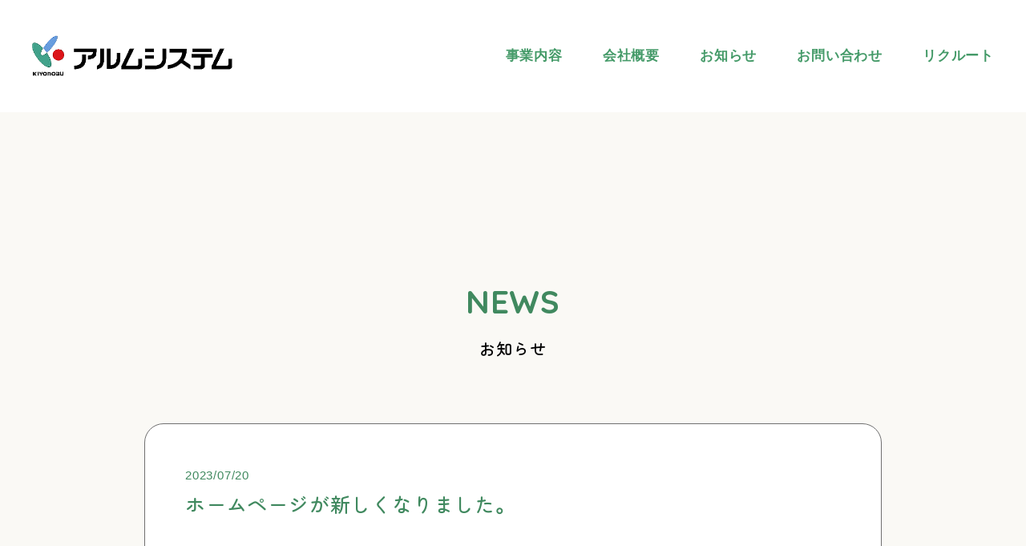

--- FILE ---
content_type: text/html; charset=UTF-8
request_url: https://armsystem.co.jp/news/100/
body_size: 8972
content:
<!DOCTYPE html>
<html dir="ltr" lang="ja"
	prefix="og: https://ogp.me/ns#"  prefix="og: http://ogp.me/ns#">
<head>

<meta charset="UTF-8">
<meta http-equiv="X-UA-Compatible" content="IE=edge">
<meta name="viewport" content="width=device-width,initial-scale=1">
<meta name="format-detection" content="email=no,telephone=no,address=no">
<title>ホームページが新しくなりました。 | アルムシステム</title>

		<!-- All in One SEO 4.4.2 - aioseo.com -->
		<meta name="description" content="アルムシステムのホームページが新しくなりました。" />
		<meta name="robots" content="max-image-preview:large" />
		<link rel="canonical" href="https://armsystem.co.jp/news/100/" />
		<meta name="generator" content="All in One SEO (AIOSEO) 4.4.2" />
		<meta property="og:locale" content="ja_JP" />
		<meta property="og:site_name" content="アルムシステム | 十勝の暮らしを総合サポート" />
		<meta property="og:type" content="article" />
		<meta property="og:title" content="ホームページが新しくなりました。 | アルムシステム" />
		<meta property="og:description" content="アルムシステムのホームページが新しくなりました。" />
		<meta property="og:url" content="https://armsystem.co.jp/news/100/" />
		<meta property="og:image" content="https://armsystem.co.jp/wp-content/uploads/2023/07/ogp.jpg" />
		<meta property="og:image:secure_url" content="https://armsystem.co.jp/wp-content/uploads/2023/07/ogp.jpg" />
		<meta property="og:image:width" content="1200" />
		<meta property="og:image:height" content="630" />
		<meta property="article:published_time" content="2023-07-19T17:49:21+00:00" />
		<meta property="article:modified_time" content="2023-07-21T09:50:37+00:00" />
		<meta name="twitter:card" content="summary_large_image" />
		<meta name="twitter:title" content="ホームページが新しくなりました。 | アルムシステム" />
		<meta name="twitter:description" content="アルムシステムのホームページが新しくなりました。" />
		<meta name="twitter:image" content="https://armsystem.co.jp/wp-content/uploads/2023/07/ogp.jpg" />
		<script type="application/ld+json" class="aioseo-schema">
			{"@context":"https:\/\/schema.org","@graph":[{"@type":"BlogPosting","@id":"https:\/\/armsystem.co.jp\/news\/100\/#blogposting","name":"\u30db\u30fc\u30e0\u30da\u30fc\u30b8\u304c\u65b0\u3057\u304f\u306a\u308a\u307e\u3057\u305f\u3002 | \u30a2\u30eb\u30e0\u30b7\u30b9\u30c6\u30e0","headline":"\u30db\u30fc\u30e0\u30da\u30fc\u30b8\u304c\u65b0\u3057\u304f\u306a\u308a\u307e\u3057\u305f\u3002","author":{"@id":"https:\/\/armsystem.co.jp\/news\/author\/armsystem__kanri\/#author"},"publisher":{"@id":"https:\/\/armsystem.co.jp\/#organization"},"image":{"@type":"ImageObject","url":"https:\/\/armsystem.co.jp\/wp-content\/uploads\/2023\/07\/pre.jpg","@id":"https:\/\/armsystem.co.jp\/#articleImage","width":1632,"height":852},"datePublished":"2023-07-19T17:49:21+09:00","dateModified":"2023-07-21T09:50:37+09:00","inLanguage":"ja","mainEntityOfPage":{"@id":"https:\/\/armsystem.co.jp\/news\/100\/#webpage"},"isPartOf":{"@id":"https:\/\/armsystem.co.jp\/news\/100\/#webpage"},"articleSection":"\u672a\u5206\u985e"},{"@type":"BreadcrumbList","@id":"https:\/\/armsystem.co.jp\/news\/100\/#breadcrumblist","itemListElement":[{"@type":"ListItem","@id":"https:\/\/armsystem.co.jp\/#listItem","position":1,"item":{"@type":"WebPage","@id":"https:\/\/armsystem.co.jp\/","name":"\u30db\u30fc\u30e0","description":"\u30a2\u30d1\u30fc\u30c8\u30fb\u30de\u30f3\u30b7\u30e7\u30f3\u30fb\u4e0b\u5bbf\u3092\u63d0\u4f9b\u3059\u308b\u4e0d\u52d5\u7523\u4e8b\u696d\u3084\u3001\u4ecb\u8b77\u30b5\u30fc\u30d3\u30b9\u3001\u30d3\u30b8\u30cd\u30b9\u30db\u30c6\u30eb\u4e8b\u696d\u3092\u5c55\u958b\u3057\u3066\u3044\u307e\u3059\u3002 \u30a6\u30a3\u30fc\u30af\u30ea\u30fc\u30de\u30f3\u30b7\u30e7\u30f3\u3084\u30de\u30f3\u30b9\u30ea\u30fc\u30de\u30f3\u30b7\u30e7\u30f3\u3082\u30ea\u30fc\u30ba\u30ca\u30d6\u30eb\u306a\u4fa1\u683c\u3067\u63d0\u4f9b\u3057\u3066\u304a\u308a\u307e\u3059\u306e\u3067\u3001\u77ed\u671f\u9593\u306e\u304a\u6cca\u308a\u3082\u5b89\u5fc3\u3067\u3059\uff01","url":"https:\/\/armsystem.co.jp\/"}}]},{"@type":"Organization","@id":"https:\/\/armsystem.co.jp\/#organization","name":"\u30a2\u30eb\u30e0\u30b7\u30b9\u30c6\u30e0","url":"https:\/\/armsystem.co.jp\/","logo":{"@type":"ImageObject","url":"https:\/\/armsystem.co.jp\/wp-content\/uploads\/2023\/07\/logo.png","@id":"https:\/\/armsystem.co.jp\/#organizationLogo","width":449,"height":94},"image":{"@id":"https:\/\/armsystem.co.jp\/#organizationLogo"}},{"@type":"Person","@id":"https:\/\/armsystem.co.jp\/news\/author\/armsystem__kanri\/#author","url":"https:\/\/armsystem.co.jp\/news\/author\/armsystem__kanri\/","name":"armsystem__kanri","image":{"@type":"ImageObject","@id":"https:\/\/armsystem.co.jp\/news\/100\/#authorImage","url":"https:\/\/secure.gravatar.com\/avatar\/ff10d4eaea36b707a14d21032a7299d7fac3374875b955f5c6c663c0f9b0f1aa?s=96&d=mm&r=g","width":96,"height":96,"caption":"armsystem__kanri"}},{"@type":"WebPage","@id":"https:\/\/armsystem.co.jp\/news\/100\/#webpage","url":"https:\/\/armsystem.co.jp\/news\/100\/","name":"\u30db\u30fc\u30e0\u30da\u30fc\u30b8\u304c\u65b0\u3057\u304f\u306a\u308a\u307e\u3057\u305f\u3002 | \u30a2\u30eb\u30e0\u30b7\u30b9\u30c6\u30e0","description":"\u30a2\u30eb\u30e0\u30b7\u30b9\u30c6\u30e0\u306e\u30db\u30fc\u30e0\u30da\u30fc\u30b8\u304c\u65b0\u3057\u304f\u306a\u308a\u307e\u3057\u305f\u3002","inLanguage":"ja","isPartOf":{"@id":"https:\/\/armsystem.co.jp\/#website"},"breadcrumb":{"@id":"https:\/\/armsystem.co.jp\/news\/100\/#breadcrumblist"},"author":{"@id":"https:\/\/armsystem.co.jp\/news\/author\/armsystem__kanri\/#author"},"creator":{"@id":"https:\/\/armsystem.co.jp\/news\/author\/armsystem__kanri\/#author"},"datePublished":"2023-07-19T17:49:21+09:00","dateModified":"2023-07-21T09:50:37+09:00"},{"@type":"WebSite","@id":"https:\/\/armsystem.co.jp\/#website","url":"https:\/\/armsystem.co.jp\/","name":"\u30a2\u30eb\u30e0\u30b7\u30b9\u30c6\u30e0","description":"\u5341\u52dd\u306e\u66ae\u3089\u3057\u3092\u7dcf\u5408\u30b5\u30dd\u30fc\u30c8","inLanguage":"ja","publisher":{"@id":"https:\/\/armsystem.co.jp\/#organization"}}]}
		</script>
		<!-- All in One SEO -->

<link rel="alternate" title="oEmbed (JSON)" type="application/json+oembed" href="https://armsystem.co.jp/wp-json/oembed/1.0/embed?url=https%3A%2F%2Farmsystem.co.jp%2Fnews%2F100%2F" />
<link rel="alternate" title="oEmbed (XML)" type="text/xml+oembed" href="https://armsystem.co.jp/wp-json/oembed/1.0/embed?url=https%3A%2F%2Farmsystem.co.jp%2Fnews%2F100%2F&#038;format=xml" />
<style id='wp-img-auto-sizes-contain-inline-css' type='text/css'>
img:is([sizes=auto i],[sizes^="auto," i]){contain-intrinsic-size:3000px 1500px}
/*# sourceURL=wp-img-auto-sizes-contain-inline-css */
</style>
<style id='wp-block-library-inline-css' type='text/css'>
:root{--wp-block-synced-color:#7a00df;--wp-block-synced-color--rgb:122,0,223;--wp-bound-block-color:var(--wp-block-synced-color);--wp-editor-canvas-background:#ddd;--wp-admin-theme-color:#007cba;--wp-admin-theme-color--rgb:0,124,186;--wp-admin-theme-color-darker-10:#006ba1;--wp-admin-theme-color-darker-10--rgb:0,107,160.5;--wp-admin-theme-color-darker-20:#005a87;--wp-admin-theme-color-darker-20--rgb:0,90,135;--wp-admin-border-width-focus:2px}@media (min-resolution:192dpi){:root{--wp-admin-border-width-focus:1.5px}}.wp-element-button{cursor:pointer}:root .has-very-light-gray-background-color{background-color:#eee}:root .has-very-dark-gray-background-color{background-color:#313131}:root .has-very-light-gray-color{color:#eee}:root .has-very-dark-gray-color{color:#313131}:root .has-vivid-green-cyan-to-vivid-cyan-blue-gradient-background{background:linear-gradient(135deg,#00d084,#0693e3)}:root .has-purple-crush-gradient-background{background:linear-gradient(135deg,#34e2e4,#4721fb 50%,#ab1dfe)}:root .has-hazy-dawn-gradient-background{background:linear-gradient(135deg,#faaca8,#dad0ec)}:root .has-subdued-olive-gradient-background{background:linear-gradient(135deg,#fafae1,#67a671)}:root .has-atomic-cream-gradient-background{background:linear-gradient(135deg,#fdd79a,#004a59)}:root .has-nightshade-gradient-background{background:linear-gradient(135deg,#330968,#31cdcf)}:root .has-midnight-gradient-background{background:linear-gradient(135deg,#020381,#2874fc)}:root{--wp--preset--font-size--normal:16px;--wp--preset--font-size--huge:42px}.has-regular-font-size{font-size:1em}.has-larger-font-size{font-size:2.625em}.has-normal-font-size{font-size:var(--wp--preset--font-size--normal)}.has-huge-font-size{font-size:var(--wp--preset--font-size--huge)}.has-text-align-center{text-align:center}.has-text-align-left{text-align:left}.has-text-align-right{text-align:right}.has-fit-text{white-space:nowrap!important}#end-resizable-editor-section{display:none}.aligncenter{clear:both}.items-justified-left{justify-content:flex-start}.items-justified-center{justify-content:center}.items-justified-right{justify-content:flex-end}.items-justified-space-between{justify-content:space-between}.screen-reader-text{border:0;clip-path:inset(50%);height:1px;margin:-1px;overflow:hidden;padding:0;position:absolute;width:1px;word-wrap:normal!important}.screen-reader-text:focus{background-color:#ddd;clip-path:none;color:#444;display:block;font-size:1em;height:auto;left:5px;line-height:normal;padding:15px 23px 14px;text-decoration:none;top:5px;width:auto;z-index:100000}html :where(.has-border-color){border-style:solid}html :where([style*=border-top-color]){border-top-style:solid}html :where([style*=border-right-color]){border-right-style:solid}html :where([style*=border-bottom-color]){border-bottom-style:solid}html :where([style*=border-left-color]){border-left-style:solid}html :where([style*=border-width]){border-style:solid}html :where([style*=border-top-width]){border-top-style:solid}html :where([style*=border-right-width]){border-right-style:solid}html :where([style*=border-bottom-width]){border-bottom-style:solid}html :where([style*=border-left-width]){border-left-style:solid}html :where(img[class*=wp-image-]){height:auto;max-width:100%}:where(figure){margin:0 0 1em}html :where(.is-position-sticky){--wp-admin--admin-bar--position-offset:var(--wp-admin--admin-bar--height,0px)}@media screen and (max-width:600px){html :where(.is-position-sticky){--wp-admin--admin-bar--position-offset:0px}}

/*# sourceURL=wp-block-library-inline-css */
</style><style id='wp-block-image-inline-css' type='text/css'>
.wp-block-image>a,.wp-block-image>figure>a{display:inline-block}.wp-block-image img{box-sizing:border-box;height:auto;max-width:100%;vertical-align:bottom}@media not (prefers-reduced-motion){.wp-block-image img.hide{visibility:hidden}.wp-block-image img.show{animation:show-content-image .4s}}.wp-block-image[style*=border-radius] img,.wp-block-image[style*=border-radius]>a{border-radius:inherit}.wp-block-image.has-custom-border img{box-sizing:border-box}.wp-block-image.aligncenter{text-align:center}.wp-block-image.alignfull>a,.wp-block-image.alignwide>a{width:100%}.wp-block-image.alignfull img,.wp-block-image.alignwide img{height:auto;width:100%}.wp-block-image .aligncenter,.wp-block-image .alignleft,.wp-block-image .alignright,.wp-block-image.aligncenter,.wp-block-image.alignleft,.wp-block-image.alignright{display:table}.wp-block-image .aligncenter>figcaption,.wp-block-image .alignleft>figcaption,.wp-block-image .alignright>figcaption,.wp-block-image.aligncenter>figcaption,.wp-block-image.alignleft>figcaption,.wp-block-image.alignright>figcaption{caption-side:bottom;display:table-caption}.wp-block-image .alignleft{float:left;margin:.5em 1em .5em 0}.wp-block-image .alignright{float:right;margin:.5em 0 .5em 1em}.wp-block-image .aligncenter{margin-left:auto;margin-right:auto}.wp-block-image :where(figcaption){margin-bottom:1em;margin-top:.5em}.wp-block-image.is-style-circle-mask img{border-radius:9999px}@supports ((-webkit-mask-image:none) or (mask-image:none)) or (-webkit-mask-image:none){.wp-block-image.is-style-circle-mask img{border-radius:0;-webkit-mask-image:url('data:image/svg+xml;utf8,<svg viewBox="0 0 100 100" xmlns="http://www.w3.org/2000/svg"><circle cx="50" cy="50" r="50"/></svg>');mask-image:url('data:image/svg+xml;utf8,<svg viewBox="0 0 100 100" xmlns="http://www.w3.org/2000/svg"><circle cx="50" cy="50" r="50"/></svg>');mask-mode:alpha;-webkit-mask-position:center;mask-position:center;-webkit-mask-repeat:no-repeat;mask-repeat:no-repeat;-webkit-mask-size:contain;mask-size:contain}}:root :where(.wp-block-image.is-style-rounded img,.wp-block-image .is-style-rounded img){border-radius:9999px}.wp-block-image figure{margin:0}.wp-lightbox-container{display:flex;flex-direction:column;position:relative}.wp-lightbox-container img{cursor:zoom-in}.wp-lightbox-container img:hover+button{opacity:1}.wp-lightbox-container button{align-items:center;backdrop-filter:blur(16px) saturate(180%);background-color:#5a5a5a40;border:none;border-radius:4px;cursor:zoom-in;display:flex;height:20px;justify-content:center;opacity:0;padding:0;position:absolute;right:16px;text-align:center;top:16px;width:20px;z-index:100}@media not (prefers-reduced-motion){.wp-lightbox-container button{transition:opacity .2s ease}}.wp-lightbox-container button:focus-visible{outline:3px auto #5a5a5a40;outline:3px auto -webkit-focus-ring-color;outline-offset:3px}.wp-lightbox-container button:hover{cursor:pointer;opacity:1}.wp-lightbox-container button:focus{opacity:1}.wp-lightbox-container button:focus,.wp-lightbox-container button:hover,.wp-lightbox-container button:not(:hover):not(:active):not(.has-background){background-color:#5a5a5a40;border:none}.wp-lightbox-overlay{box-sizing:border-box;cursor:zoom-out;height:100vh;left:0;overflow:hidden;position:fixed;top:0;visibility:hidden;width:100%;z-index:100000}.wp-lightbox-overlay .close-button{align-items:center;cursor:pointer;display:flex;justify-content:center;min-height:40px;min-width:40px;padding:0;position:absolute;right:calc(env(safe-area-inset-right) + 16px);top:calc(env(safe-area-inset-top) + 16px);z-index:5000000}.wp-lightbox-overlay .close-button:focus,.wp-lightbox-overlay .close-button:hover,.wp-lightbox-overlay .close-button:not(:hover):not(:active):not(.has-background){background:none;border:none}.wp-lightbox-overlay .lightbox-image-container{height:var(--wp--lightbox-container-height);left:50%;overflow:hidden;position:absolute;top:50%;transform:translate(-50%,-50%);transform-origin:top left;width:var(--wp--lightbox-container-width);z-index:9999999999}.wp-lightbox-overlay .wp-block-image{align-items:center;box-sizing:border-box;display:flex;height:100%;justify-content:center;margin:0;position:relative;transform-origin:0 0;width:100%;z-index:3000000}.wp-lightbox-overlay .wp-block-image img{height:var(--wp--lightbox-image-height);min-height:var(--wp--lightbox-image-height);min-width:var(--wp--lightbox-image-width);width:var(--wp--lightbox-image-width)}.wp-lightbox-overlay .wp-block-image figcaption{display:none}.wp-lightbox-overlay button{background:none;border:none}.wp-lightbox-overlay .scrim{background-color:#fff;height:100%;opacity:.9;position:absolute;width:100%;z-index:2000000}.wp-lightbox-overlay.active{visibility:visible}@media not (prefers-reduced-motion){.wp-lightbox-overlay.active{animation:turn-on-visibility .25s both}.wp-lightbox-overlay.active img{animation:turn-on-visibility .35s both}.wp-lightbox-overlay.show-closing-animation:not(.active){animation:turn-off-visibility .35s both}.wp-lightbox-overlay.show-closing-animation:not(.active) img{animation:turn-off-visibility .25s both}.wp-lightbox-overlay.zoom.active{animation:none;opacity:1;visibility:visible}.wp-lightbox-overlay.zoom.active .lightbox-image-container{animation:lightbox-zoom-in .4s}.wp-lightbox-overlay.zoom.active .lightbox-image-container img{animation:none}.wp-lightbox-overlay.zoom.active .scrim{animation:turn-on-visibility .4s forwards}.wp-lightbox-overlay.zoom.show-closing-animation:not(.active){animation:none}.wp-lightbox-overlay.zoom.show-closing-animation:not(.active) .lightbox-image-container{animation:lightbox-zoom-out .4s}.wp-lightbox-overlay.zoom.show-closing-animation:not(.active) .lightbox-image-container img{animation:none}.wp-lightbox-overlay.zoom.show-closing-animation:not(.active) .scrim{animation:turn-off-visibility .4s forwards}}@keyframes show-content-image{0%{visibility:hidden}99%{visibility:hidden}to{visibility:visible}}@keyframes turn-on-visibility{0%{opacity:0}to{opacity:1}}@keyframes turn-off-visibility{0%{opacity:1;visibility:visible}99%{opacity:0;visibility:visible}to{opacity:0;visibility:hidden}}@keyframes lightbox-zoom-in{0%{transform:translate(calc((-100vw + var(--wp--lightbox-scrollbar-width))/2 + var(--wp--lightbox-initial-left-position)),calc(-50vh + var(--wp--lightbox-initial-top-position))) scale(var(--wp--lightbox-scale))}to{transform:translate(-50%,-50%) scale(1)}}@keyframes lightbox-zoom-out{0%{transform:translate(-50%,-50%) scale(1);visibility:visible}99%{visibility:visible}to{transform:translate(calc((-100vw + var(--wp--lightbox-scrollbar-width))/2 + var(--wp--lightbox-initial-left-position)),calc(-50vh + var(--wp--lightbox-initial-top-position))) scale(var(--wp--lightbox-scale));visibility:hidden}}
/*# sourceURL=https://armsystem.co.jp/wp-includes/blocks/image/style.min.css */
</style>
<style id='wp-block-paragraph-inline-css' type='text/css'>
.is-small-text{font-size:.875em}.is-regular-text{font-size:1em}.is-large-text{font-size:2.25em}.is-larger-text{font-size:3em}.has-drop-cap:not(:focus):first-letter{float:left;font-size:8.4em;font-style:normal;font-weight:100;line-height:.68;margin:.05em .1em 0 0;text-transform:uppercase}body.rtl .has-drop-cap:not(:focus):first-letter{float:none;margin-left:.1em}p.has-drop-cap.has-background{overflow:hidden}:root :where(p.has-background){padding:1.25em 2.375em}:where(p.has-text-color:not(.has-link-color)) a{color:inherit}p.has-text-align-left[style*="writing-mode:vertical-lr"],p.has-text-align-right[style*="writing-mode:vertical-rl"]{rotate:180deg}
/*# sourceURL=https://armsystem.co.jp/wp-includes/blocks/paragraph/style.min.css */
</style>
<style id='global-styles-inline-css' type='text/css'>
:root{--wp--preset--aspect-ratio--square: 1;--wp--preset--aspect-ratio--4-3: 4/3;--wp--preset--aspect-ratio--3-4: 3/4;--wp--preset--aspect-ratio--3-2: 3/2;--wp--preset--aspect-ratio--2-3: 2/3;--wp--preset--aspect-ratio--16-9: 16/9;--wp--preset--aspect-ratio--9-16: 9/16;--wp--preset--color--black: #000000;--wp--preset--color--cyan-bluish-gray: #abb8c3;--wp--preset--color--white: #ffffff;--wp--preset--color--pale-pink: #f78da7;--wp--preset--color--vivid-red: #cf2e2e;--wp--preset--color--luminous-vivid-orange: #ff6900;--wp--preset--color--luminous-vivid-amber: #fcb900;--wp--preset--color--light-green-cyan: #7bdcb5;--wp--preset--color--vivid-green-cyan: #00d084;--wp--preset--color--pale-cyan-blue: #8ed1fc;--wp--preset--color--vivid-cyan-blue: #0693e3;--wp--preset--color--vivid-purple: #9b51e0;--wp--preset--gradient--vivid-cyan-blue-to-vivid-purple: linear-gradient(135deg,rgb(6,147,227) 0%,rgb(155,81,224) 100%);--wp--preset--gradient--light-green-cyan-to-vivid-green-cyan: linear-gradient(135deg,rgb(122,220,180) 0%,rgb(0,208,130) 100%);--wp--preset--gradient--luminous-vivid-amber-to-luminous-vivid-orange: linear-gradient(135deg,rgb(252,185,0) 0%,rgb(255,105,0) 100%);--wp--preset--gradient--luminous-vivid-orange-to-vivid-red: linear-gradient(135deg,rgb(255,105,0) 0%,rgb(207,46,46) 100%);--wp--preset--gradient--very-light-gray-to-cyan-bluish-gray: linear-gradient(135deg,rgb(238,238,238) 0%,rgb(169,184,195) 100%);--wp--preset--gradient--cool-to-warm-spectrum: linear-gradient(135deg,rgb(74,234,220) 0%,rgb(151,120,209) 20%,rgb(207,42,186) 40%,rgb(238,44,130) 60%,rgb(251,105,98) 80%,rgb(254,248,76) 100%);--wp--preset--gradient--blush-light-purple: linear-gradient(135deg,rgb(255,206,236) 0%,rgb(152,150,240) 100%);--wp--preset--gradient--blush-bordeaux: linear-gradient(135deg,rgb(254,205,165) 0%,rgb(254,45,45) 50%,rgb(107,0,62) 100%);--wp--preset--gradient--luminous-dusk: linear-gradient(135deg,rgb(255,203,112) 0%,rgb(199,81,192) 50%,rgb(65,88,208) 100%);--wp--preset--gradient--pale-ocean: linear-gradient(135deg,rgb(255,245,203) 0%,rgb(182,227,212) 50%,rgb(51,167,181) 100%);--wp--preset--gradient--electric-grass: linear-gradient(135deg,rgb(202,248,128) 0%,rgb(113,206,126) 100%);--wp--preset--gradient--midnight: linear-gradient(135deg,rgb(2,3,129) 0%,rgb(40,116,252) 100%);--wp--preset--font-size--small: 13px;--wp--preset--font-size--medium: 20px;--wp--preset--font-size--large: 36px;--wp--preset--font-size--x-large: 42px;--wp--preset--spacing--20: 0.44rem;--wp--preset--spacing--30: 0.67rem;--wp--preset--spacing--40: 1rem;--wp--preset--spacing--50: 1.5rem;--wp--preset--spacing--60: 2.25rem;--wp--preset--spacing--70: 3.38rem;--wp--preset--spacing--80: 5.06rem;--wp--preset--shadow--natural: 6px 6px 9px rgba(0, 0, 0, 0.2);--wp--preset--shadow--deep: 12px 12px 50px rgba(0, 0, 0, 0.4);--wp--preset--shadow--sharp: 6px 6px 0px rgba(0, 0, 0, 0.2);--wp--preset--shadow--outlined: 6px 6px 0px -3px rgb(255, 255, 255), 6px 6px rgb(0, 0, 0);--wp--preset--shadow--crisp: 6px 6px 0px rgb(0, 0, 0);}:where(.is-layout-flex){gap: 0.5em;}:where(.is-layout-grid){gap: 0.5em;}body .is-layout-flex{display: flex;}.is-layout-flex{flex-wrap: wrap;align-items: center;}.is-layout-flex > :is(*, div){margin: 0;}body .is-layout-grid{display: grid;}.is-layout-grid > :is(*, div){margin: 0;}:where(.wp-block-columns.is-layout-flex){gap: 2em;}:where(.wp-block-columns.is-layout-grid){gap: 2em;}:where(.wp-block-post-template.is-layout-flex){gap: 1.25em;}:where(.wp-block-post-template.is-layout-grid){gap: 1.25em;}.has-black-color{color: var(--wp--preset--color--black) !important;}.has-cyan-bluish-gray-color{color: var(--wp--preset--color--cyan-bluish-gray) !important;}.has-white-color{color: var(--wp--preset--color--white) !important;}.has-pale-pink-color{color: var(--wp--preset--color--pale-pink) !important;}.has-vivid-red-color{color: var(--wp--preset--color--vivid-red) !important;}.has-luminous-vivid-orange-color{color: var(--wp--preset--color--luminous-vivid-orange) !important;}.has-luminous-vivid-amber-color{color: var(--wp--preset--color--luminous-vivid-amber) !important;}.has-light-green-cyan-color{color: var(--wp--preset--color--light-green-cyan) !important;}.has-vivid-green-cyan-color{color: var(--wp--preset--color--vivid-green-cyan) !important;}.has-pale-cyan-blue-color{color: var(--wp--preset--color--pale-cyan-blue) !important;}.has-vivid-cyan-blue-color{color: var(--wp--preset--color--vivid-cyan-blue) !important;}.has-vivid-purple-color{color: var(--wp--preset--color--vivid-purple) !important;}.has-black-background-color{background-color: var(--wp--preset--color--black) !important;}.has-cyan-bluish-gray-background-color{background-color: var(--wp--preset--color--cyan-bluish-gray) !important;}.has-white-background-color{background-color: var(--wp--preset--color--white) !important;}.has-pale-pink-background-color{background-color: var(--wp--preset--color--pale-pink) !important;}.has-vivid-red-background-color{background-color: var(--wp--preset--color--vivid-red) !important;}.has-luminous-vivid-orange-background-color{background-color: var(--wp--preset--color--luminous-vivid-orange) !important;}.has-luminous-vivid-amber-background-color{background-color: var(--wp--preset--color--luminous-vivid-amber) !important;}.has-light-green-cyan-background-color{background-color: var(--wp--preset--color--light-green-cyan) !important;}.has-vivid-green-cyan-background-color{background-color: var(--wp--preset--color--vivid-green-cyan) !important;}.has-pale-cyan-blue-background-color{background-color: var(--wp--preset--color--pale-cyan-blue) !important;}.has-vivid-cyan-blue-background-color{background-color: var(--wp--preset--color--vivid-cyan-blue) !important;}.has-vivid-purple-background-color{background-color: var(--wp--preset--color--vivid-purple) !important;}.has-black-border-color{border-color: var(--wp--preset--color--black) !important;}.has-cyan-bluish-gray-border-color{border-color: var(--wp--preset--color--cyan-bluish-gray) !important;}.has-white-border-color{border-color: var(--wp--preset--color--white) !important;}.has-pale-pink-border-color{border-color: var(--wp--preset--color--pale-pink) !important;}.has-vivid-red-border-color{border-color: var(--wp--preset--color--vivid-red) !important;}.has-luminous-vivid-orange-border-color{border-color: var(--wp--preset--color--luminous-vivid-orange) !important;}.has-luminous-vivid-amber-border-color{border-color: var(--wp--preset--color--luminous-vivid-amber) !important;}.has-light-green-cyan-border-color{border-color: var(--wp--preset--color--light-green-cyan) !important;}.has-vivid-green-cyan-border-color{border-color: var(--wp--preset--color--vivid-green-cyan) !important;}.has-pale-cyan-blue-border-color{border-color: var(--wp--preset--color--pale-cyan-blue) !important;}.has-vivid-cyan-blue-border-color{border-color: var(--wp--preset--color--vivid-cyan-blue) !important;}.has-vivid-purple-border-color{border-color: var(--wp--preset--color--vivid-purple) !important;}.has-vivid-cyan-blue-to-vivid-purple-gradient-background{background: var(--wp--preset--gradient--vivid-cyan-blue-to-vivid-purple) !important;}.has-light-green-cyan-to-vivid-green-cyan-gradient-background{background: var(--wp--preset--gradient--light-green-cyan-to-vivid-green-cyan) !important;}.has-luminous-vivid-amber-to-luminous-vivid-orange-gradient-background{background: var(--wp--preset--gradient--luminous-vivid-amber-to-luminous-vivid-orange) !important;}.has-luminous-vivid-orange-to-vivid-red-gradient-background{background: var(--wp--preset--gradient--luminous-vivid-orange-to-vivid-red) !important;}.has-very-light-gray-to-cyan-bluish-gray-gradient-background{background: var(--wp--preset--gradient--very-light-gray-to-cyan-bluish-gray) !important;}.has-cool-to-warm-spectrum-gradient-background{background: var(--wp--preset--gradient--cool-to-warm-spectrum) !important;}.has-blush-light-purple-gradient-background{background: var(--wp--preset--gradient--blush-light-purple) !important;}.has-blush-bordeaux-gradient-background{background: var(--wp--preset--gradient--blush-bordeaux) !important;}.has-luminous-dusk-gradient-background{background: var(--wp--preset--gradient--luminous-dusk) !important;}.has-pale-ocean-gradient-background{background: var(--wp--preset--gradient--pale-ocean) !important;}.has-electric-grass-gradient-background{background: var(--wp--preset--gradient--electric-grass) !important;}.has-midnight-gradient-background{background: var(--wp--preset--gradient--midnight) !important;}.has-small-font-size{font-size: var(--wp--preset--font-size--small) !important;}.has-medium-font-size{font-size: var(--wp--preset--font-size--medium) !important;}.has-large-font-size{font-size: var(--wp--preset--font-size--large) !important;}.has-x-large-font-size{font-size: var(--wp--preset--font-size--x-large) !important;}
/*# sourceURL=global-styles-inline-css */
</style>

<style id='classic-theme-styles-inline-css' type='text/css'>
/*! This file is auto-generated */
.wp-block-button__link{color:#fff;background-color:#32373c;border-radius:9999px;box-shadow:none;text-decoration:none;padding:calc(.667em + 2px) calc(1.333em + 2px);font-size:1.125em}.wp-block-file__button{background:#32373c;color:#fff;text-decoration:none}
/*# sourceURL=/wp-includes/css/classic-themes.min.css */
</style>
<link rel='stylesheet' id='wp-pagenavi-css' href='https://armsystem.co.jp/wp-content/plugins/wp-pagenavi/pagenavi-css.css?ver=2.70' type='text/css' media='all' />
<link rel='stylesheet' id='base-css' href='https://armsystem.co.jp/wp-content/themes/armsystem/css/base.css?ver=1689147473' type='text/css' media='all' />
<link rel='stylesheet' id='mytheme-style-css' href='https://armsystem.co.jp/wp-content/themes/armsystem/style.css?ver=1702629912' type='text/css' media='all' />
<link rel='stylesheet' id='splide-css' href='https://armsystem.co.jp/wp-content/themes/armsystem/css/splide.min.css?ver=1673496101' type='text/css' media='all' />
<link rel='stylesheet' id='page-css' href='https://armsystem.co.jp/wp-content/themes/armsystem/css/page.css?ver=1708584324' type='text/css' media='all' />
<script type="text/javascript" src="https://armsystem.co.jp/wp-content/themes/armsystem/js/jquery-3.3.1.min.js?ver=3.3.1" id="jquery-js"></script>
<script type="text/javascript" src="https://armsystem.co.jp/wp-content/themes/armsystem/js/jquery-migrate-1.4.1.min.js?ver=1.4.1" id="jquery-migrate-js"></script>
<link rel="https://api.w.org/" href="https://armsystem.co.jp/wp-json/" /><link rel="alternate" title="JSON" type="application/json" href="https://armsystem.co.jp/wp-json/wp/v2/posts/100" /><link rel='shortlink' href='https://armsystem.co.jp/?p=100' />
<link rel="icon" href="https://armsystem.co.jp/wp-content/uploads/2023/07/cropped-favicon-32x32.png" sizes="32x32" />
<link rel="icon" href="https://armsystem.co.jp/wp-content/uploads/2023/07/cropped-favicon-192x192.png" sizes="192x192" />
<link rel="apple-touch-icon" href="https://armsystem.co.jp/wp-content/uploads/2023/07/cropped-favicon-180x180.png" />
<meta name="msapplication-TileImage" content="https://armsystem.co.jp/wp-content/uploads/2023/07/cropped-favicon-270x270.png" />

<link rel="preconnect" href="https://fonts.googleapis.com">
<link rel="preconnect" href="https://fonts.gstatic.com" crossorigin>
<link href="https://fonts.googleapis.com/css2?family=Quicksand:wght@400;700&family=Zen+Maru+Gothic:wght@400;500;700&display=swap" rel="stylesheet">
<link rel="stylesheet" href="https://cdn.jsdelivr.net/npm/yakuhanjp@4.0.0/dist/css/yakuhanrp.css">
</head>
<body class="wp-singular post-template-default single single-post postid-100 single-format-standard wp-theme-armsystem %e3%83%9b%e3%83%bc%e3%83%a0%e3%83%9a%e3%83%bc%e3%82%b8%e3%81%8c%e6%96%b0%e3%81%97%e3%81%8f%e3%81%aa%e3%82%8a%e3%81%be%e3%81%97%e3%81%9f%e3%80%82">

<header id="header" class="d-flex align-items-center justify-content-between">
  <div id="header_logo"><a href="https://armsystem.co.jp"><img src="https://armsystem.co.jp/wp-content/themes/armsystem/img/logo.png" alt="アルムシステム" width="250"></a></div>
    <div id="navbar">
      <nav id="gNav" class="g_nav">
        <ul class="nav d-lg-flex">
          <li class="parent">
            <a href="#" class="nav_nolink">事業内容</a>
            <ul class="sub-menu">
              <li><a href="https://armsystem.co.jp/business/real-estate-rental/">不動産賃貸事業</a></li>
              <li><a href="https://armsystem.co.jp/business/business-hotel/">ビジネスホテル事業</a></li>
              <li><a href="https://armsystem.co.jp/business/welfare-business-elderly/">高齢者福祉事業</a></li>
              <li><a href="https://armsystem.co.jp/business/welfare-business-elderly/#disability_support">障がい者支援事業</a></li>
              <li><a href="https://armsystem.co.jp/business/renewable-energy-ranch/">再生可能エネルギー事業</a></li>
              <li><a href="https://armsystem.co.jp/business/renewable-energy-ranch/#ranch">育成牧場事業</a></li>
            </ul>
          </li>
          <li><a href="https://armsystem.co.jp/company/">会社概要</a></li>
          <li><a href="https://armsystem.co.jp/news/">お知らせ</a></li>
          <li><a href="https://armsystem.co.jp/contact/">お問い合わせ</a></li>
          <li><a href="https://armsystem-saiyo.jp/-/top/index.html" target="_blank">リクルート</a></li>
        </ul>
      </nav>
      <div id="menu_btn">
        <div class="menu-trigger">
          <span></span>
          <span></span>
          <span></span>
        </div>
      </div>
      <div class="overlay"></div>
    </div>
</header>



<main id="main" role="main">
  <div class="news_wrapper">
    <div class="container">
      <p class="sec_title"><span class="sec_title_en en">NEWS</span><span class="sec_title_jp font">お知らせ</span></p>
      <article class="news_article">
          <p class="news_date">2023/07/20</p>
          <h1 class="font">ホームページが新しくなりました。</h1>
                    <div class="news_single_content">
            
<figure class="wp-block-image size-large"><img fetchpriority="high" decoding="async" width="1024" height="535" src="http://armsystem.co.jp/wp-content/uploads/2023/07/pre-1024x535.jpg" alt="" class="wp-image-103" srcset="https://armsystem.co.jp/wp-content/uploads/2023/07/pre-1024x535.jpg 1024w, https://armsystem.co.jp/wp-content/uploads/2023/07/pre-300x157.jpg 300w, https://armsystem.co.jp/wp-content/uploads/2023/07/pre-768x401.jpg 768w, https://armsystem.co.jp/wp-content/uploads/2023/07/pre-1536x802.jpg 1536w, https://armsystem.co.jp/wp-content/uploads/2023/07/pre.jpg 1632w" sizes="(max-width: 1024px) 100vw, 1024px" /></figure>



<p>アルムシステムのホームページが新しくなりました。</p>
          </div>
      </article>
      <a href="https://armsystem.co.jp/news/" class="green_btn font"><span>一覧に戻る</span></a>
    </div>
  </div>



</main><!-- main -->

<footer id="footer">
  <div class="container">
  	<div class="f_hokkaido_company">
  		<img src="https://armsystem.co.jp/wp-content/themes/armsystem/img/hokkaido_company.png" alt="北海道を代表する企業" width="326">
  	</div>
    <a href="https://armsystem.co.jp" class="f_logo"><img src="https://armsystem.co.jp/wp-content/themes/armsystem/img/logo.png" alt="アルムシステム" width="382"></a>
    <p class="f_add">〒080-0872 北海道帯広市清流西2丁目19−4</p>
    <p class="f_tel">TEL <span class="f_tel_num"><a href="tel:0155-47-0953">0155-47-0953</a></span><br class="br_sp"><span class="f_small_t">（本社代表）</span></p>
    <p class="mt-4">ビジネスホテル予約センター<br class="br_sp"><span class="f_small_t">（メムロ）</span></p>
    <p class="f_tel">TEL <span class="f_tel_num"><a href="tel:0155-61-4711">0155-61-4711</a></span></p>
    <p><span class="f_small_t">その他ビジネルホテルは<a href="https://armsystem.co.jp/business/business-hotel/">こちら</a></span></p>
  </div>
</footer>


<script type="speculationrules">
{"prefetch":[{"source":"document","where":{"and":[{"href_matches":"/*"},{"not":{"href_matches":["/wp-*.php","/wp-admin/*","/wp-content/uploads/*","/wp-content/*","/wp-content/plugins/*","/wp-content/themes/armsystem/*","/*\\?(.+)"]}},{"not":{"selector_matches":"a[rel~=\"nofollow\"]"}},{"not":{"selector_matches":".no-prefetch, .no-prefetch a"}}]},"eagerness":"conservative"}]}
</script>
<script type="text/javascript" src="https://armsystem.co.jp/wp-content/themes/armsystem/js/flexibility.js?ver=1580799948" id="flexibility-js"></script>
<script type="text/javascript" src="https://armsystem.co.jp/wp-content/themes/armsystem/js/picturefill.min.js?ver=1592770412" id="picturefill-js"></script>
<script type="text/javascript" src="https://armsystem.co.jp/wp-content/themes/armsystem/js/ofi.min.js?ver=1626607483" id="ofi-js"></script>
<script type="text/javascript" src="https://armsystem.co.jp/wp-content/themes/armsystem/js/jquery.inview.js?ver=1541050060" id="inview-js"></script>
<script type="text/javascript" src="https://armsystem.co.jp/wp-content/themes/armsystem/js/kute.js?ver=1677578133" id="kute-js"></script>
<script type="text/javascript" src="https://armsystem.co.jp/wp-content/themes/armsystem/js/script.js?ver=1689902343" id="common-js-js"></script>
<script type="text/javascript" src="https://armsystem.co.jp/wp-content/themes/armsystem/js/splide.min.js?ver=1673496101" id="splide-js-js"></script>
<script type="text/javascript" src="https://armsystem.co.jp/wp-content/themes/armsystem/js/business.js?ver=1689224299" id="business-js-js"></script>


</body>
</html>



--- FILE ---
content_type: text/css
request_url: https://armsystem.co.jp/wp-content/themes/armsystem/style.css?ver=1702629912
body_size: 3372
content:
@charset "utf-8";
/*
Theme Name: アルムシステム
*/

html, body, div, span, applet, object, iframe,
h1, h2, h3, h4, h5, h6, p, blockquote, pre,
a, abbr, acronym, address, big, cite, code,
del, dfn, em, img, ins, kbd, q, s, samp,
small, strike, strong, sub, sup, tt, var,
b, u, i, center,
dl, dt, dd, ol, ul, li,
fieldset, form, label, legend,
table, caption, tbody, tfoot, thead, tr, th, td,
article, aside, canvas, details, embed, 
figure, figcaption, footer, header, hgroup, 
menu, nav, output, ruby, section, summary,
time, mark, audio, video,picture {
  margin: 0;
  padding: 0;
  border: 0;
  font-size: 100%;
  /*font: inherit;*/
  vertical-align: baseline;
  line-height: 1.8em;
  font-style: inherit;
}
ol, ul {
  list-style: none;
}
blockquote, q {
  quotes: none;
}
blockquote:before, blockquote:after,
q:before, q:after {
  content: '';
  content: none;
}

table {
  margin : 0;
  border-collapse: collapse;
  border-spacing: 0;
  empty-cells: show;
}

img {
  vertical-align: bottom;
  border: none;
}
picture {
  display: block;
}

/* ----------------------------------------------

 * 設定をしなおす

---------------------------------------------- */
body {
  margin: 0 auto;
  padding: 0;
  font-size: 16px;
  line-height: 1.8em;
  -webkit-text-size-adjust: 100%;
  font-family: "游ゴシック Medium", "Yu Gothic Medium", "游ゴシック体", "YuGothic", "ヒラギノ角ゴ ProN W3", "Hiragino Kaku Gothic ProN", "メイリオ", "Meiryo", "verdana", sans-serif;
  font-weight: 400;
  color: #000;
  font-feature-settings: "palt";
  letter-spacing: .05em;
}

.en {
  font-family: 'Quicksand', 'Zen Maru Gothic', "游ゴシック Medium", "Yu Gothic Medium", "游ゴシック体", "YuGothic", "ヒラギノ角ゴ ProN W3", "Hiragino Kaku Gothic ProN", "メイリオ", "Meiryo", "verdana", sans-serif;
}
.font {
  font-family: YakuHanRP,'Zen Maru Gothic';
}
.min {
  font-family: '游明朝','Yu Mincho',YuMincho,'Hiragino Mincho Pro',serif;
}

@media only screen and ( max-width : 991px ) {
  body {
    font-size: 15px;
  }
}


table {
  margin : 0;
  border-collapse: collapse;
  border-spacing: 0;
  empty-cells: show;
}

img {
  vertical-align: bottom;
  border: none;
}


/* ----------------------------------------------

 * アンカータグの設定

---------------------------------------------- */
a {
  outline:none;
  color: #000;
}

a:hover {
  text-decoration: none;
}


a,a:hover,a:hover img {
  -webkit-transition: 0.5s;
  -moz-transition: 0.5s;
  -o-transition: 0.5s;
  transition: 0.5s;
  text-decoration: none;
}

a:hover {
  filter: alpha(opacity=80);
  -moz-opacity:0.80;
  opacity:0.80;
}

.clr {
  zoom:1;
  display:inline-table;
}
.clr:after {
  content:".";
  display:block;
  height:0;
  clear:both;
  visibility:hidden;
  font-size:0;
  line-height:0;
  }

* html .clr {
  height:1%;
  display:inline-table;
  display:block;
  height:1%;
}
.clr {
  display:block;
}
* {
  -webkit-box-sizing:border-box;
  -moz-box-sizing:border-box;
  box-sizing:border-box;
}

@media(max-width:767px){
  .sp_none{display:none !important;}
}
@media print, screen and ( min-width : 768px ) {
  .sp{
    display:none !important;
  }
}


/* -----------------------------------------------
 * base.css
----------------------------------------------- */

main {display: block;}
img {
    max-width: 100%;
    height: auto;
    -webkit-backface-visibility: hidden;
}
.fit {
  object-fit: cover;
  font-family: 'object-fit: cover;';
  width: 100%;
  height: 100%;
}

@media only screen and ( max-width : 991px ) {
  .box {
    margin-bottom: 50px;
  }
  .sbox {
    margin-bottom: 25px;
  }
  .sp_box {
    margin-bottom: 50px;
  }
  .br_pc {
    display: none;
  }
  .sec {
    padding: 50px 0;
  }
}


@media print, screen and ( min-width : 992px ) {
  .box {
    margin-bottom: 60px;
  }
  .sbox {
    margin-bottom: 30px;
  }
  .br_sp {
    display: none;
  }
  .sec {
    padding: 120px 0;
  }
}



/* ---------------------------------------------------------------------------------------------

　   HEADER

--------------------------------------------------------------------------------------------- */
#header {
  background: #fff;
  position: sticky;
  top: 0;
  left: 0;
  width: 100%;
  z-index: 99;
}
.nav li a {
  font-weight: 700;
  color: #449A68;
}

@media only screen and ( max-width : 991px ) {
  #header {
    padding: 0 20px;
    height: 60px;
  }
  #header_logo {
    max-width: 180px;
  }
  #menu_btn {
    top: 0;
    right: 20px;
    transition: .3s;
    cursor: pointer;
    position: fixed;
    z-index: 9999;
    width: 40px;
    height: 50px;
    display: -ms-flexbox;
    display: flex;
    -ms-flex-align: center;
    align-items: center;
    -ms-flex-pack: center;
    justify-content: center;
  }
  .overlay {
    content: "";
    display: block;
    width: 0;
    height: 0;
    background-color: rgba(0, 0, 0, 0.5);
    position: fixed;
    top: 0;
    left: 0;
    z-index: 100;
    opacity: 0;
    transition: opacity .5s;
  }
  .overlay.open {
    width: 100%;
    height: 100%;
    opacity: 1;
  }
  #main {
    height: 100%;
    transition: all .5s;
  }
  .menu-trigger {
    display: inline-block;
    width: 40px;
    height: 15px;
    vertical-align: middle;
    text-align: center;
    position: relative;
  }
  .menu-trigger span {
    display: inline-block;
    box-sizing: border-box;
    position: absolute;
    left: 0;
    width: 100%;
    height: 1px;
    background-color: #000;
    transition: all .5s;
  }
  #header.header_fixed .menu-trigger span {
    background-color: #000;
  }
  #menu_btn.active .menu-trigger span {
    background-color: #000;
  }
  .menu-trigger span:nth-of-type(1) {
    top: 0;
  }
  .menu-trigger span:nth-of-type(3) {
  }
  #menu_btn.active .menu-trigger span:nth-of-type(1) {
    transform: translateY(7px) rotate(-45deg);
    width: 80%;
    top: 10px;
  }
  .menu-trigger span:nth-of-type(2) {
    top: 7px;
  }
  #menu_btn.active .menu-trigger span:nth-of-type(2) {
    opacity: 0;
  }
  .menu-trigger span:nth-of-type(3) {
    bottom: 0;
  }
  #menu_btn.active .menu-trigger span:nth-of-type(3) {
    transform: translateY(-7px) rotate(45deg);
    width: 80%;
    bottom: -10px;
  }
  .g_nav {
    width: 300px;
    height: 100%;
    overflow: auto;
    padding: 90px 0 40px;
    background: rgba(255,255,255,.95);
    position: fixed;
    top: 0;
    right: 0;
    z-index: 101;
    right: -300px;
    /*transform: translate(300px);*/
    transition: all .3s;
  }
  /*nav.nav.open {
    transform: translateZ(0);
  }*/
  .g_nav li a {
    position: relative;
    padding: 15px 30px;
    display: block;
    font-size: 22px;
    font-weight: 700;
  }
  .sub-menu {
    display: none;
    background: #eee;
    padding: 20px 0;
  }
  .sub-menu li a {
    padding: 10px 30px;
    font-size: 17px;
  }
}
@media only screen and ( max-width : 320px ) {

}
@media print, screen and ( min-width : 992px ) {
  #header {
    padding: 0 40px;
    height: 140px;
  }
  .nav li {
    margin-right: 50px;
    position: relative;
  }
  .nav li:last-child {
    margin-right: 0;
  }
  .nav li a {
    font-size: 17px;
  }

  .nav li ul {
    position: absolute;
    left: 50%;
    top: 100%;
    transform: translateX(-50%);
    z-index: 4;
    background-color: #40895F;
    width: 200px;
    visibility: hidden;
    opacity: 0;
    transition: all 0.3s;
    padding: 10px;
    border-radius: 15px;
    overflow: hidden;
  }
  .nav li.parent:hover > ul,
  .nav li.parent:active > ul {
    visibility: visible;
    opacity: 1;
  }
  .nav li ul li {
    margin-right: 0;
  }
  .nav li ul li a {
    padding: 15px 10px;
    color: #fff;
    display: block;
    line-height: 1.4em;
  }
}



/* ---------------------------------------------------------------------------------------------

　   FOOTER

--------------------------------------------------------------------------------------------- */
#footer {
  text-align: center;
}
.f_logo {
  display: block;
  margin: 0 auto;
}
.f_tel {
  font-weight: bold;
  letter-spacing: 0;
  line-height: 1;
}
.f_tel .f_tel_num {
  line-height: 1;
  display: inline-block;
}
.f_hokkaido_company {
  margin-bottom: 25px;
}
#footer .f_small_t {
  font-weight: 400;
}
#footer .f_small_t a {
  color: #499aea;
}

@media only screen and ( max-width : 767px ) {
  #footer {
    padding: 40px 0 50px;
  }
  .f_logo {
    max-width: 240px;
  }
  .f_add {
    padding: 20px 0 10px;
    font-size: 14px;
  }
  .f_tel {
    font-size: 18px;
  }
  .f_tel .f_tel_num {
    font-size: 32px;
  }
  .f_hokkaido_company img {
    max-width: 240px;
  }
  #footer .f_small_t {
    font-size: 13px;
  }

}
@media only screen and ( max-width : 320px ) {

}
@media print, screen and ( min-width : 768px ) {
  #footer {
    padding: 80px 0 100px;
  }
  .f_logo {
    max-width: 382px;
  }
  .f_add {
    padding: 40px 0 15px;
    font-size: 15px;
  }
  .f_tel {
    font-size: 21px;
  }
  .f_tel .f_tel_num {
    font-size: 41px;
  }
  #footer .f_small_t {
    font-size: 15px;
  }
}

/* ---------------------------------------------------------------------------------------------

　   COMMON

--------------------------------------------------------------------------------------------- */
main {
  overflow: hidden;
}
.fit {
  object-fit: cover;
  font-family: 'object-fit: cover;';
  width: 100%;
  height: 100%;
}
.sec_title {
  text-align: center;
  line-height: 1;
  font-weight: 700;
}
.sec_title.sec_title_left {
  text-align: left;
}
.sec_title span {
  display: block;
  line-height: 1.3;
}
.sec_title_en {
  color: #40895F;
}
.sec_title_jp {
  font-weight: 500;
}
.sec_title_black .sec_title_en {
  color: #000;
}
.sec_title_green .sec_title_jp {
  color: #40895F;
}
.btn {
  position: relative;
  font-weight: bold;
}
.btn:after {
  content: "";
  background: url(./img/arrow.png) no-repeat center / 100%;
  position: absolute;
  top: 50%;
  transform: translateY(-50%);
  right: 0;
}
.btn:hover {
  color: #40895F;
}
.btn_right {
  display: flex;
  justify-content: flex-end;
}
.btn_center {
  display: flex;
  justify-content: center;
}
.green_btn {
  display: flex;
  align-items: center;
  justify-content: center;
  color: #fff;
  background: #56916F;
  border-radius: 50px;
  margin: 0 auto;
  width: 190px;
  height: 50px;
}
.green_btn02 {
  max-width: 100%;
  width: 270px;
  font-size: 15px;
  display: flex;
  align-items: center;
  justify-content: center;
  color: #fff;
  background: #56916F;
  border-radius: 50px;
  margin: 0 auto;
  height: 34px;
}
.green_btn02 span {
  position: relative;
}
.green_btn02 span:after {
  content: "＞";
  transform: scale(0.5 ,1);
  display: inline-block;
  margin-left: 5px;
}

.color_green {
  color: #40895F;
}
.youtube {
  position: relative;
  width: 100%;
  padding-top: 56.25%;
}
.youtube iframe {
  position: absolute;
  top: 0;
  right: 0;
  width: 100% !important;
  height: 100% !important;
}


@media only screen and ( max-width : 991px ) {
  .sec_title {
    margin-bottom: 50px;
  }
  .sec_title_en {
    font-size: 30px;
  }
  .sec_title_jp {
    font-size: 15px;
    margin-top: 10px;
  }
  .btn {
    padding-right: 50px;
  }
  .btn:after {
    width: 40px;
    height: 40px;
  }
  .green_btn {
    font-size: 18px;
  }
}
@media only screen and ( max-width : 767px ) {
  
}
@media print, screen and ( min-width : 768px ) {
  a[href*="tel:"] {
    pointer-events: none;
    cursor: default;
    text-decoration: none;
  }
}

@media print, screen and ( min-width : 992px ) {
  .sec_title {
    margin-bottom: 80px;
  }
  .sec_title_en {
    font-size: 40px;
  }
  .sec_title_jp {
    font-size: 20px;
    margin-top: 20px;
  }
  .sec_title_col {
    display: flex;
    justify-content: space-between;
    align-items: center;
  }
  .btn {
    padding-right: 75px;
  }
  .btn:after {
    width: 60px;
    height: 60px;
  }
  .green_btn {
    font-size: 24px;
  }
}



/* ---------------------------------------------------------------------------------------------

　   PAGENATION

--------------------------------------------------------------------------------------------- */

.wp-pagenavi {
  display: flex;
  flex-wrap: wrap;
  justify-content: center;
  margin-top: 3em;
  font-weight: bold;
  font-size: 17px;
}
.wp-pagenavi a, .wp-pagenavi span {
  margin: 4px 15px;
  white-space: nowrap;
  -webkit-transition: 0.2s ease-in-out;
  -moz-transition: 0.2s ease-in-out;
  -o-transition: 0.2s ease-in-out;
  transition: 0.2s ease-in-out;
  text-align: center;
  text-decoration:none;
  display: inline-block;
  width: 27px;
  line-height: 27px;
  padding: 0;
}
.wp-pagenavi span {
  color: #40895F;
  border: none;
}
.wp-pagenavi .pages {
  display: none;
}
.wp-pagenavi a {
  color: #40895F;
  border: none;
  background: none;
}

.wp-pagenavi span.current{
  color: #fff;
  background: #40895F;
  border-radius: 5px;
}


--- FILE ---
content_type: text/css
request_url: https://armsystem.co.jp/wp-content/themes/armsystem/css/page.css?ver=1708584324
body_size: 5733
content:
/* ---------------------------------------------------------------------------------------------

　   COMMON

--------------------------------------------------------------------------------------------- */
#main {
  background: #FAF9F5;
}

/* ---------------------------------------------------------------------------------------------

　   事業内容

--------------------------------------------------------------------------------------------- */
#business_hotel {
  position: relative;
  z-index: 3;
}
.business_content_sec:last-of-type {
  margin-bottom: 0;
}
.business_content_title {
  position: relative;
}
.business_content_title_txt {
  background: #fff;
  z-index: 2;
}
.business_content_title_txt h1,
.business_content_title_txt .business_content_title_t {
  color: #40895F;
  font-weight: 500;
  line-height: 1.2;
  letter-spacing: 0;
}
.business_content_title_txt_inner {
  position: relative;
  border-bottom: 5px solid #40895F;
}
.business_content_title_ico {
  position: absolute;
  bottom: 0;
}

.business_content_box {
  border: .5px solid #707070;
  background: #fff;
}
.business_content_box:last-child {
  margin-bottom: 0;
}
.business_content_body_txt h3,
.business_content_body_txt ul li {
  color: #40895F;
  font-size: 12px;
}
.business_content_body_txt h3 {
  border-bottom: 1px solid #40895F;
  margin-top: 25px;
  padding-bottom: .4em;
  margin-bottom: .6em;
}
.business_content_body_txt ul {
  display: flex;
  flex-wrap: wrap;
}
.business_content_contact_box:last-child {
  margin-bottom: 0;
}
.business_content_contact h3 {
  text-align: center;
}
.business_content_contact_tel {
  color: #40895F;
  font-weight: bold;
  text-align: center;
}
.business_content_contact_tel a {
  color: #40895F;
}
.business_content_contact p {
  text-align: center;
  font-weight: bold;
}
.business_content_col_3_points h3 {
  font-weight: 500;
  text-align: center;
  color: #40895F;
  margin-bottom: .5em;
}
.business_content_col_3_points h4 {
  font-weight: 500;
  text-align: center;
  color: #40895F;
  margin: .8em 0 .5em;
}
.business_content_figure figcaption {
  text-align: right;
  margin-top: .5em;
}
.business_hotel_box {
  background: #fff;
  border: .5px solid #707070;
}
.business_hotel_box:last-child {
  margin-bottom: 0;
}
.business_hotel_box .business_hotel_img {
  position: relative;
}
.business_hotel_box .business_hotel_img img {
  border-radius: 30px;
}
.business_hotel_box .business_hotel_img .on_small {
  border-radius: 0;
  position: absolute;
  z-index: 10;
  right: 0;
  top: 0;
  width: 30%;
}
.business_hotel_txt h3 {
  color: #40895F;
  font-weight: 500;
  margin-bottom: .6em;
  line-height: 1.4;
}
.business_hotel_txt h3 span {
  display: block;
}
.business_hotel_contact {
  margin: 30px 0 20px;
  display: flex;
  align-items: center;
  font-size: 15px;
  font-weight: bold;
}
.business_hotel_contact span {
  border: .5px solid #000;
  border-radius: 50px;
  font-size: 11px;
  font-weight: bold;
  letter-spacing: 0;
  padding: 0 1em;
  font-weight: 400;
}
.business_hotel_contact a {
  letter-spacing: 0;
  font-size: 15px;
  margin-left: 10px;
}

.business_hotel_link .business_hotel_link_sup_t {
  font-size: 10px;
  text-align: right;
  margin-top: 1em;
}
.business_hotel_link ul li {
  margin-bottom: 10px;
  width: 100%;
}
.business_hotel_link ul li:last-child {
  margin-bottom: 0;
}
.business_hotel_link ul li a {
  border: .5px solid #707070;
  border-radius: 50px;
  display: flex;
  align-items: center;
  justify-content: center;
  font-weight: 500;
  letter-spacing: 0;
  font-size: 15px;
}
.business_hotel_link ul li a:hover {
  opacity: .6;
}
.business_hotel_link ul li a span {
  position: relative;
}
.business_hotel_link ul li a span:after {
  content: "＞";
  transform: scale(0.5 ,1);
  display: inline-block;
}
.business_hotel_link ul li.jaran_link a {
  color: #E37201;
}
.business_hotel_link ul li.rakuten_travel_link a {
  color: #26C432;
}
.business_hotel_link ul li.yahoo_travel_link a {
  color: #D12424;
}
#futaba {
  position: relative;
}
#futaba .container:before {
  content: "";
  position: absolute;
  background: url(../img/business/business_hotel/japan_map.png) no-repeat top left / 100%;
  z-index: 1;
  height: 100%;
}
#futaba .container {
  position: relative;
  z-index: 2;
}
#futaba .container h2,
#futaba .container .futaba_lead_t,
#futaba .container .business_content_list {
  position: relative;
  z-index: 3;
}
.futaba_lead_t {
  text-align: center;
  font-weight: 500;
}
.property_content h1,
.business_single_body h2 {
  color: #40895F;
  font-weight: 500;
  margin-bottom: .6em;
  line-height: 1.3em;
}
.property_add {
  position: relative;
  padding-left: 20px;
  font-weight: bold;
}
.property_add:before {
  content: "";
  width: 12px;
  height: 16px;
  background: url(../img/business/ico-pin.png) no-repeat center / 100%;
  position: absolute;
  left: 0;
  top: .3em;
}
.property_info_dl dt,
.property_info_dl dd {
  font-weight: bold;
}
.property_info_dl dt {
  color: #40895F;
}
.property_info_dl dd {
  letter-spacing: 0;
}
.color_red {
  color: #E21111;
}
.business_single_body h2 {
  letter-spacing: 0;
  margin-top: 2em;
}
.business_single_body h2:first-of-type {
  margin-top: 0;
}
.business_single_body p {
  font-weight: bold;
}
.business_single_flow_list {
}
.business_single_flow_list .business_single_flow_list__num {
  text-align: center;
  color: #40895F;
  font-size: 16px;
  line-height: 1;
}
.business_single_flow_list .business_single_flow_list__num span {
  border-bottom: 1px solid #40895F;
  line-height: 1;
}
.business_single_flow_list h3 {
  text-align: center;
  color: #40895F;
  font-size: 15px;
  letter-spacing: 0;
  margin: .5em 0
}
.business_single_flow_list li {
  border: 1px solid #40895F;
  border-radius: 18px;
  position: relative;
}
.business_single_flow_list li p {
  letter-spacing: 0;
}
.business_single_flow_list li:after {
  content: "";
  position: absolute;
  z-index: 2;
}
.business_single_flow_list li:last-child:after {
  content: none;
}
.property__list {
  margin: 38px 0 24px;
}
.property_list_box {
  border-bottom: 1px solid #40895F;
}
.property_list_box:last-child {
  border-bottom: none;
}
.property_list_box h3 {
  color: #40895F;
  margin-bottom: .5em;
  line-height: 1.4em;
  font-weight: 500;
}
.property_list_box .property_list_add {
  font-weight: bold;
  padding-left: 20px;
  position: relative;
  margin-bottom: .7em;
}
.property_list_box .property_list_add:before {
  content: "";
  width: 12px;
  height: 16px;
  background: url(../img/business/ico-pin.png) no-repeat center / 100%;
  position: absolute;
  left: 0;
  top: .3em;
}
.property_list_box .property_list_telNum {
  font-weight: bold;
  margin-bottom: .7em;
}
.property_list_box p {
  font-weight: 400;
}
.property_list_img img {
  border-radius: 10px;
  width: 100%;
}
.property_list_box li {
  position: relative;
  margin-bottom: 1em;
}
.property_list_box li:last-child {
  margin-bottom: 0;
}
.property_list_box li:before {
  content: "●";
  color: #40895F;
}
:root {
  --easing: cubic-bezier(0.2, 1, 0.2, 1);
  --transition: 0.8s var(--easing);
  --color-base: #0c1210;
  --color-gray: #ddd;
  --color-theme: #b4e900;
  --color-theme-darken: #6e8f00;
  --color-text: #adbdb7;
  --box-shadow: 0.8rem 0.8rem 1.2rem rgba(0, 0, 0, 0.05),
    -0.8rem -0.8rem 1.2rem #fff;
  --box-shadow-hover: 1rem 1rem 1.5rem rgba(0, 0, 0, 0.08),
    -1rem -1rem 1.5rem #fff;
  --box-shadow-inset: inset 0.8rem 0.8rem 1.2rem rgba(0, 0, 0, 0.05),
    inset -0.8rem -0.8rem 1.2rem #fff;
  --box-shadow-dark: 0.8rem 0.8rem 1.2rem rgba(0, 0, 0, 0.1),
    -0.8rem -0.8rem 1.2rem rgba(#fff, 0.2);
}
/* slider */
.slide-media,
.thumb-media {
  position: relative;
  overflow: hidden;
}

.slide-media img,
.thumb-media img {
  position: absolute;
  top: 0;
  left: 0;
  width: 100%;
  height: 100%;
  object-fit: cover;
}

.splide {
  z-index: 0;
}

/* 前へ / 次へボタン */
.splide__arrow--prev,
.splide__arrow--next {
  display: grid;
  place-content: center;
  width: 50px;
  height: 50px;
  cursor: pointer;
  transition: var(--transition);
  background: none;
  border:none;
}

.splide__arrow--prev::after,
.splide__arrow--next::after {
  width: 1.2rem;
  height: 1.2rem;
  content: "";
  border: solid #2c2c2c;
  border-width: 1px 1px 0 0;
}

.splide__arrow--prev::after {
  margin-left: 0.4rem;
  transform: rotate(-135deg);
}

.splide__arrow--next::after {
  margin-right: 0.4rem;
  transform: rotate(45deg);
}

.splide__arrow:disabled {
  pointer-events: none;
  opacity: 0;
}

.splide__arrow:focus-visible {
  outline: 3px solid rgba(180, 233, 0, 0.8);
  outline-offset: 3px;
  z-index: 1;
  transition: none;
}

.splide__pagination {
  font-size: 0;
}

.splide__pagination__page:focus-visible {
  outline: 3px solid rgba(180, 233, 0, 0.8);
  outline-offset: 3px;
  z-index: 1;
  transition: none;
}

.splide__slide:focus-visible {
  outline: 3px solid rgba(180, 233, 0, 0.8);
  outline-offset: 3px;
  z-index: 1;
  transition: none;
}

.splide-wrapper {
  position: relative;
}

.splide__arrow>svg {
  display: none;
}
#business_content_gallery {
  /*overflow: hidden;*/
  margin-bottom: 40px;
}

#business_content_gallery .splide-main {
  overflow: visible;
}

#business_content_gallery .splide-thumb {
  padding-top: 8px;
  overflow: hidden;
}

#business_content_gallery .splide-thumb .splide__track {
  overflow: visible;
  margin-top: 6px;
}

#business_content_gallery .splide__track--fade .splide__slide.is-active {
  pointer-events: auto;
}

#business_content_gallery .splide__arrows {
  position: absolute;
  top: 0;
  left: 0;
  width: 100%;
  padding-top: 62.5%;
  pointer-events: none;
}

#business_content_gallery .splide__arrow--prev,
#business_content_gallery .splide__arrow--next {
  position: absolute;
  z-index: 1;
  top: 0;
  bottom: 0;
  margin: auto;
  pointer-events: auto;
}

#business_content_gallery .splide__arrow--prev {
  right: 100%;
}

#business_content_gallery .splide__arrow--next {
  left: 100%;
}
#business_content_gallery .slide {
  display: block;
  overflow: hidden;
}

#business_content_gallery .slide-media {
  padding-top: 49.5%;
}
#business_content_gallery .thumb-media {
  padding-top: 62.5%;
  -webkit-transition: var(--transition);
  transition: var(--transition);
}

#business_content_gallery .thumb-media img {
  height: calc(100% + 8px);
  -webkit-transition: var(--transition);
  transition: var(--transition);
  -webkit-transform: translateY(-8px);
  transform: translateY(-8px);
}

#business_content_gallery .splide-thumb .splide__slide:not(.is-active) {
  -webkit-transition: var(--transition);
  transition: var(--transition);
  opacity: 0.3;
}

#business_content_gallery .splide-thumb .splide__slide.is-active .thumb-media {
  -webkit-transform: translateY(-8px);
  transform: translateY(-8px);
}

#business_content_gallery .splide-thumb .splide__slide.is-active .thumb-media img {
  -webkit-transform: translateY(0);
  transform: translateY(0);
}
.splide__track--nav>.splide__list>.splide__slide.is-active {
  border: none;
}
@media only screen and ( max-width : 991px ) {
  .business_content_wrapper {
    padding-bottom: 40px;
  }
  .business_content_sec {
    margin-bottom: 120px;
  }
  .business_content_title {
    margin-bottom: 30px;
  }
  .business_content_title_txt {
    width: 90%;
    max-width: 480px;
    margin: 0 auto;
    padding: 0 0 20px 0;
    margin-top: -30px;
    position: relative;
    border-radius: 30px;
  }
  .business_content_title_txt_inner {
    padding: 20px 25px 70px;
  }
  .business_content_title_txt h1,
  .business_content_title_txt .business_content_title_t {
    font-size: 26px;
    margin-bottom: 20px;
  }
  .business_content_title_txt p {
    font-size: 16px;
  }
  .business_content_title_ico {
    width: 70px;
    left: 20px;
  }
  .business_content_box {
    border-radius: 30px;
    padding: 30px 25px;
    margin-bottom: 40px;
  }
  .business_content_box .business_content_img {
    margin-bottom: 30px;
  }
  .business_content_body .sec_title {
    margin-bottom: 30px;
  }
  .business_content_body .business_content_body_txt .btn {
    margin-top: 40px;
  }
  .business_content_contact {
    margin-top: 60px;
  }
  .business_content_contact_box {
    margin-bottom: 40px;
  }
  .business_content_contact h3 {
    font-size: 16px;
  }
  .business_content_contact_tel {
    font-size: 18px;
  }
  .business_content_contact_tel span {
    font-size: 32px;
  }
  .business_content_col_3_points {
    margin-top: 50px;
  }
  .business_content_col_3_points h3 {
    font-size: 22px;
    line-height: 1.4em;
  }
  .business_content_col_3_pointsList li {
    margin-bottom: 30px;
  }
  .business_content_col_3_pointsList li:last-child {
    margin-bottom: 0;
  }
  .business_content_col_3_points h4 {
    font-size: 18px;
  }
  .business_content_figure {
    margin-top: 30px;
  }
  .business_content_figure figcaption {
    font-size: 11px;
  }
  .other_link {
    margin-top: 60px;
  }
  .other_link ul {
    width: 80%;
    margin: 0 auto;
  }
  .other_link li {
    margin-bottom: 20px;
  }
  .other_link li:last-child {
    margin-bottom: 0;
  }
  .business_hotel_list {
    max-width: 480px;
    margin: 0 auto;
    padding-left: 20px;
    padding-right: 20px;
  }
  .business_hotel_box {
    border-radius: 30px 30px 0 0;
    margin-bottom: 40px;
  }
  .business_hotel_txt {
    padding: 20px;
  }
  .business_hotel_txt h3 {
    font-size: 24px;
  }
  .business_hotel_txt h3 span {
    font-size: 19px;
  }
  .futaba_lead_t {
    font-size: 16px;
    margin-bottom: 60px;
  }
  .business_content_box .business_hotel_link {
    margin-top: 30px;
  }
  #futaba .container:before {
    width: 480px;
    left: -100px;
    top: -320px;
  }
  .property_content h1,
  .business_single_body h2 {
    font-size: 24px;
  }
  .property_info_dl {
    margin-top: 30px;
  }
  .property_info_dl dt {
    margin-bottom: 5px;
  }
  .property_info_dl dd {
    margin-bottom: 25px;
  }
  .property_info_dl dd:last-of-type {
    margin-bottom: 0;
  }
  .property_madori {
    text-align: center;
    margin-top: 40px;
  }
  .property_madori img {
    max-width: 180px;
  }
  .business_single_flow_list {
    margin: 30px 0;
  }
  .business_single_flow_list li {
    margin-bottom: 30px;
    padding: 15px 10px;
    font-size: 12px;
  }
  .business_single_flow_list li:last-child {
    margin-bottom: 0;
  }
  .business_single_flow_list li:after {
    width: 20px;
    height: 24px;
    background: url(../img/business/flow_fukidashi_sp.png) no-repeat center / 100%;
    left: 50%;
    transform: translateX(-50%);
    bottom: -23px;
  }
  .property_list_box {
    padding: 25px 0;
    display: block;
  }
  .property_list_box .property_list_img {
    margin-bottom: 15px;
  }
  .property_list_box .property_list_txt {
  }
  .property_list_box h3 {
    font-size: 20px;
  }
  .property_list_box .property_list_add,
  .property_list_box .property_list_telNum {
    font-size: 15px;
  }
  .property_list_box p,
  .property_list_box li {
    font-size: 12px;
  }
  .property_list_box li .small_txt {
    font-size: 11px;
  }
  #business_content_gallery {
    margin-left: -25px;
    margin-right: -25px;
  }
  #business_content_gallery .splide__arrow--prev::before,
  #business_content_gallery .splide__arrow--next::before {
    background-color: rgba(0, 0, 0, 0.3);
    -webkit-box-shadow: var(--box-shadow-dark);
    box-shadow: var(--box-shadow-dark);
  }

  #business_content_gallery .splide__arrow--prev::after,
  #business_content_gallery .splide__arrow--next::after {
    border-color: #fff;
  }

  #business_content_gallery .splide__arrow--prev {
    right: calc(100% - 50px);
  }

  #business_content_gallery .splide__arrow--next {
    left: calc(100% - 50px);
  }
}

@media only screen and ( max-width : 375px ) {
  .futaba_lead_t {
    font-size: 14px;
  }
}

@media print, screen and ( min-width : 992px ) {
  .business_content_wrapper {
    padding: 40px 0;
  }
  .business_content_sec {
    margin-bottom: 240px;
  }
  #business_hotel {
    margin-bottom: 80px;
  }
  .business_content_title {
    padding: 0 40px 200px;
    margin-bottom: 65px;
  }
  .business_content_title_img {
    border-radius: 65px;
  }
  .business_content_title_txt {
    width: 80%;
    max-width: 780px;
    right: -80px;
    padding: 0 0 60px 0;
    position: absolute;
    bottom: 0;
    border-radius: 40px;
  }
  .business_content_title_txt_inner {
    padding: 30px 150px 50px 220px;
  }
  .business_content_title_txt h1,
  .business_content_title_txt .business_content_title_t {
    font-size: 40px;
    margin-bottom: 20px;
  }
  .business_content_title_txt p {
    font-size: 18px;
  }
  .business_content_title_ico {
    width: 128px;
    left: 50px;
  }
  .business_content_box {
    border-radius: 50px;
    padding: 95px 96px;
    margin-left: -35px;
    margin-right: -35px;
    margin-bottom: 100px;
  }
  .business_content_box .business_content_img {
    margin-bottom: 70px;
  }
  .business_content_body {
    display: flex;
    justify-content: space-between;
  }
  .business_content_body .business_content_box_tit {
    width: 40%;
  }
  .business_content_body .sec_title {
    margin-bottom: 0;
  }
  .business_content_body .business_content_body_txt {
    width: 56%;
  }
  #ranch .business_content_body .business_content_box_tit {
    width: 52%;
  }
  #ranch .business_content_body .business_content_body_txt {
    width: 46%;
  }
  #ranch .business_content_body .sec_title {
    margin-bottom: 50px;
  }
  #ranch .business_content_body .sec_title:last-child {
    margin-bottom: 0;
  }
  .business_content_body .business_content_body_txt .btn {
    margin-top: 50px;
  }
  .business_content_contact {
    margin-top: 120px;
  }
  .business_content_contact_box {
    margin-bottom: 70px;
  }
  .business_content_contact h3 {
    font-size: 18px;
  }
  .business_content_contact_tel {
    font-size: 21px;
  }
  .business_content_contact_tel span {
    font-size: 41px;
  }
  .business_content_col_3_points {
    margin-top: 100px;
  }
  .business_content_col_3_points h3 {
    font-size: 27px;
  }
  .business_content_col_3_pointsList {
    display: flex;
    justify-content: space-between;
  }
  .business_content_col_3_pointsList li {
    flex: 1;
    margin-right: 25px;
  }
  .business_content_col_3_pointsList li:last-child {
    margin-right: 0;
  }
  .business_content_col_3_points h4 {
    font-size: 21px;
  }
  .business_content_figure {
    margin-top: 75px;
  }
  .business_content_figure figcaption {
    font-size: 15px;
  }
  .other_link {
    margin-top: 120px;
  }
  .other_link ul {
    display: flex;
    justify-content: space-between;
    margin-left: -30px;
    margin-right: -30px;
  }
  .other_link li {
    width: 48%;
  }
  .business_hotel_list {
    max-width: 1366px;
    margin: 0 auto;
  }
  .business_hotel_box {
    display: flex;
    margin-bottom: 90px;
  }
  .business_hotel_box .business_hotel_img {
    width: calc(50% + 30px);
    margin-left: -30px;
  }
  .business_hotel_box .business_hotel_txt {
    width: 50%;
    display: flex;
    align-items: center;
    justify-content: center;
    padding: 20px 0;
  }
  .business_hotel_box .business_hotel_txt_inner {
    width: 80%;
  }
  .business_hotel_txt h3 {
    font-size: 30px;
  }
  .business_hotel_txt h3 span {
    font-size: 25px;
  }
  #futaba .container:before {
    top: -420px;
    left: -568px;
    width: 1050px;
  }
  .futaba_lead_t {
    font-size: 20px;
    margin-bottom: 120px;
  }
  .business_content_box .business_hotel_link {
    width: 80%;
    margin-top: 50px;
  }
  .property_content h1,
  .business_single_body h2 {
    font-size: 35px;
  }
  .property_info_dl {
    margin-top: 50px;
    display: flex;
    flex-wrap: wrap;
  }
  .property_info_dl dt,
  .property_info_dl dd {
    margin-bottom: .5em;
  }
  .property_info_dl dt:last-of-type,
  .property_info_dl dd:last-of-type {
    margin-bottom: 0;
  }
  .property_info_dl dt {
    width: 5em;
    padding-right: 1em;
  }
  .property_info_dl dd {
    width: calc(100% - 5em);
  }
  .property_madori img {
    width: 100%;
  }
  .business_single_flow_list {
    display: flex;
    font-size: 11px;
    margin: 40px 0;
  }
  .business_single_flow_list li {
    flex: 1;
    padding: 15px 8px;
    margin-right: 38px;
  }
  .business_single_flow_list li:last-child {
    margin-right: 0;
  }
  .business_single_flow_list li:after {
    width: 24px;
    height: 20px;
    background: url(../img/business/flow_fukidashi.png) no-repeat center / 100%;
    top: 50%;
    transform: translateY(-50%);
    right: -23px;
  }
  .property__list {
    padding: 0 50px;
  }
  .property_list_box {
    padding: 36px 0;
    display: flex;
  }
  .property_list_box .property_list_img {
    width: 286px;
    margin-right: 54px;
  }
  .property_list_box .property_list_txt {
    width: calc(100% - (286px + 54px));
  }
  .property_list_box h3 {
    font-size: 25px;
  }
  .property_list_box .property_list_add,
  .property_list_box .property_list_telNum {
    font-size: 16px;
  }
  .property_list_box p,
  .property_list_box li {
    font-size: 13px;
  }
  .property_list_box li .small_txt {
    font-size: 10px;
  }
  .splide__arrow--prev::before,
  .splide__arrow--next::before {
    transition: var(--transition);
  }

  .splide__arrow--prev:hover::before,
  .splide__arrow--next:hover::before {
    transform: scale(1.2);
  }
}
@media print, screen and ( min-width : 1200px ) {
  .business_content_wrapper {
    padding: 80px 0;
  }
  #business_content_title {
    padding: 0 80px 200px;
  }
  .business_content_title_txt_inner {
    padding: 40px 150px 50px 220px;
  }
  .business_content_title_txt h1,
  .business_content_title_txt .business_content_title_t {
    font-size: 45px;
  }
  .business_content_title_txt p {
    font-size: 20px;
  }
  .business_hotel_txt .business_hotel_link {
    display: flex;
    align-items: flex-end;
    justify-content: space-between;
  }
  .business_hotel_txt .business_hotel_link ul {
    width: 66%;
  }
  .business_hotel_txt .business_hotel_link .business_hotel_link_sup_t {
    width: 32%;
    margin-top: 0;
  }
  .business_hotel_box .business_hotel_txt_inner {
    width: 70%;
  }
  #futaba .container:before {
    top: -480px;
  }
}

/* ---------------------------------------------------------------------------------------------

　   COMPANY

--------------------------------------------------------------------------------------------- */
#company_img img {
  width: 100%;
}
.message_R {
  font-weight: bold;
}
.message_L {
  display: flex;
  justify-content: center;
}
.message_L .name {
  max-width: 160px;
  text-align: right;
  margin: 20px auto 0;
}
.message_L .name span {
  display: block;
  font-size: 15px;
  letter-spacing: 0;
  line-height: 1.3;
  margin-bottom: 5px;
}
.dl_list dt,
.dl_list dd {
  font-weight: bold;
}
#company_profile .dl_list dd li {
  position: relative;
}
#company_profile .dl_list dd li span {
  border-radius: 50px;
  border: .5px solid #000;
  text-align: center;
  position: absolute;
  left: 0;
  top: 50%;
  transform: translateY(-50%);
}

@media only screen and ( max-width : 991px ) {
  #message {
    padding: 80px 0 70px;
  }
  .message_ph {
    margin-bottom: 30px;
  }
  .message_ph img {
    border-radius: 30px;
  }
  .message_R {
    margin-bottom: 30px;
  }
  #company_profile {
    padding: 70px 0 60px;
  }
  #history {
    padding: 60px 0 140px;
  }
  .dl_list dt {
    padding-top: 15px;
    margin-bottom: 5px;
  }
  .dl_list dd {
    border-bottom: .5px solid #000;
    padding-bottom: 15px;
  }
  .dl_list dt:first-of-type {
    border-top: .5px solid #000;
  }
  #company_profile .dl_list dd li {
    padding-left: 130px;
  }
  #company_profile .dl_list dd li span {
    font-size: 12px;
    width: 120px;
  }
}

@media only screen and ( max-width : 320px ) {
  
}

@media print, screen and ( min-width : 992px ) {
  #message {
    padding: 160px 0 150px;
  }
  .message_ph {
    margin-bottom: 50px;
  }
  .message_ph img {
    border-radius: 40px;
  }
  .message_content {
    display: flex;
    justify-content: space-between;
    flex-direction: row-reverse;
  }
  .message_R {
    width: 55%;
  }
  .message_L {
    width: 45%;
  }
  #company_profile {
    padding: 150px 0 120px;
  }
  #history {
    padding: 120px 0 280px;
  }
  .dl_list {
    display: flex;
    flex-wrap: wrap;
  }
  .dl_list dt,
  .dl_list dd {
    font-size: 20px;
    border-bottom: .5px solid #000;
  }
  .dl_list dt:first-of-type,
  .dl_list dd:first-of-type {
    border-top: .5px solid #000;
  }
  .dl_list dt {
    width: 200px;
    padding: 30px 30px 30px 50px;
  }
  .dl_list dd {
    width: calc(100% - 200px);
    padding: 30px 15px 30px 0;
  }
  #company_profile .dl_list dd li {
    padding-left: 160px;
  }
  #company_profile .dl_list dd li span {
    font-size: 15px;
    width: 150px;
  }
}
/* ---------------------------------------------------------------------------------------------

　   NEWS

--------------------------------------------------------------------------------------------- */

.news_list_post {
  background: #fff;
  border: .5px solid #707070;
  border-radius: 24px;
}
.news_list_post:last-child {
  margin-bottom: 0;
}
.news_list_post .news_date,
.news_article .news_date {
  color: #40895F;
}
.news_list_post h2,
.news_article h1 {
  color: #40895F;
  font-weight: 500;
  margin-bottom: .5em;
}
.news_list_post p {
  font-weight: bold;
}
.news_article {
  background: #fff;
  border-radius: 24px;
  border: .5px solid #707070;
}
@media only screen and ( max-width : 991px ) {
  .news_wrapper {
    padding: 100px 0 90px;
  }
  .news_list_post {
    display: block;
    padding: 20px 20px 30px;
    margin-bottom: 30px;
  }
  .news_list_post .news_thumb img {
    height: 280px;
  }
  .news_list_post .news_content .btn_right {
    margin-top: 20px;
  }
  .news_list_post .news_date,
  .news_article .news_date {
    font-size: 13px;
  }
  .news_list_post h2,
  .news_article h1 {
    font-size: 19px;
  }
  .news_article {
    padding: 30px 20px 50px 20px;
    margin-bottom: 40px;
  }
  .news_article .news_thumb {
    margin-bottom: 30px;
  }
}

@media only screen and ( max-width : 575px ) {
  .news_thumb img {
    height: 60vw;
  }
}

@media print, screen and ( min-width : 992px ) {
  .news_wrapper {
    padding: 210px 0 180px;
  }
  .news_list_post {
    display: flex;
    justify-content: space-between;
    padding: 50px;
    margin-bottom: 50px;
  }
  .news_list_post .news_thumb {
    width: 40%;
  }
  .news_list_post .news_thumb img {
    height: 230px;
  }
  .news_list_post .news_content {
    width: 56%;
    display: flex;
    flex-direction: column;
  }
  .news_list_post .news_content .btn_right {
    margin-top: auto;
  }
  .news_list_post .news_date,
  .news_article .news_date {
    font-size: 15px;
  }
  .news_list_post h2,
  .news_article h1 {
    font-size: 25px;
  }
  .news_article {
    padding: 50px 50px 170px 50px;
    margin-bottom: 80px;
  }
  .news_article .news_thumb {
    margin-bottom: 60px;
  }
}

/* ---------------------------------------------------------------------------------------------

　   CONTACT

--------------------------------------------------------------------------------------------- */
input,textarea {
    border-radius:0;
    line-height: 1em;
}
input[type="text"],input[type="tel"],input[type="email"],input[type="date"] {
  height: 40px;
  padding:0 15px;
}
input[type="text"],textarea,input[type="tel"],input[type="email"],input[type="date"]{
  border: none;
  margin:0;
  display: block;
  background: #fff;
  font-family: inherit;
  -webkit-appearance: none;
  font-size: inherit;
  width: 100%;
  border: none;
  border-radius: 8px;
  border: 1px solid #000;
}
textarea {
  padding:10px 15px;
  height: 12em;
  width: 100%;
  display: block;
  resize: vertical;
  line-height: 2em;
}
.select-wrap {
    position: relative;
}
.select-wrap:before {
  content: "";
  z-index: 1;
  position: absolute;
  right: 13px;
  top: 13px;
  pointer-events: none;
  color: #808080;
  width: 16px;
  height: 16px;
  background: url(../img/arrow_down.png) no-repeat center / 100%;
}
.mw_wp_form_confirm .select-wrap:before {
  content: none;
}
select{
    outline:none;
    -moz-appearance: none;
    text-indent: 0.01px;
    text-overflow: '';
    background: none transparent;
    vertical-align: middle;
    font-size: inherit;
    color: inherit;
    -webkit-appearance: button;
    -moz-appearance: button;
    appearance: button;
    appearance: none;
    -webkit-appearance: none;
    -moz-appearance: none;
    height: 40px;
    padding: 8px 34px 8px 12px;
    border: none;
    width:100%;
    background: #fff;
    border-radius: 8px;
  border: 1px solid #000;
}
select option{
  background-color: #fff;
  color: #333;
}
select::-ms-expand {
  display: none;
}
select:-moz-focusring {
  color: transparent;
  text-shadow: 0 0 0 #828c9a;
}
.form_dl dt {
  font-weight: 500;
  margin-bottom: 5px;
}
.form_dl dd {
  margin-bottom: 20px;
}
.disc li {
  list-style: disc;
  margin-left: 1.2em;
}
.privacy_area h2 {
  text-align: center;
  margin-bottom: 1em;
  font-weight: 400;
}
.privacy_area h3 {
  font-weight: 400;
}
.contact_lead_t {
  text-align: center;
  font-weight: 500;
}
.form_doui {
  text-align: center;
  font-weight: 500;
}
.submit_btn button {
  -webkit-appearance: none;
  border:none;
  cursor: pointer;
}
.submit_btn .back {
  background: #666;
}
.mw_wp_form_confirm .privacy_area {
  display: none;
}
.must {
  color: #D12424;
}
@media only screen and ( max-width : 991px ) {
  .main_inner {
    padding: 100px 0 90px;
  }
  .form_dl {
    margin-bottom: 60px;
  }
  .privacy_area h2 {
    font-size: 18px;
  }
  .contact_lead_t {
    font-size: 17px;
    margin-bottom: 30px;
  }
  .form_doui {
    padding: 60px 0 40px;
  }
  .submit_btn .back {
    margin-bottom: 20px;
  }
}

@media only screen and ( max-width : 320px ) {
  
}

@media print, screen and ( min-width : 992px ) {
  .main_inner {
    padding: 210px 0 180px;
  }
  .contact_lead_t {
    font-size: 20px;
    margin-bottom: 50px;
  }
  .form_dl {
    max-width: 550px;
    margin: 0 auto 110px;
  }
  .privacy_area h2 {
    font-size: 20px;
  }
  .form_doui {
    padding: 80px 0 40px;
  }
  .submit_btn {
    display: flex;
    justify-content: center;
  }
  .submit_btn .green_btn {
    margin: 0;
  }
  .submit_btn .back {
    margin-right: 20px;
  }
}


/* ---------------------------------------------------------------------------------------------

　   XXX

--------------------------------------------------------------------------------------------- */


@media only screen and ( max-width : 991px ) {
  
}

@media only screen and ( max-width : 320px ) {
  
}

@media print, screen and ( min-width : 992px ) {
}

--- FILE ---
content_type: application/javascript
request_url: https://armsystem.co.jp/wp-content/themes/armsystem/js/business.js?ver=1689224299
body_size: 610
content:
const thumb = '#business_content_gallery .splide-thumb';
const thumb_options = {
  mediaQuery: 'min',
  gap: 6,
  perMove: 1,
  arrows: false,
  pagination: false,
  isNavigation: true,
  perPage: 3.5,
  updateOnMove: true, //is-activeをスライドが移動する前につける。そうしないと遅れてスライドが明るくなる。
  breakpoints: {
    950: {
      perPage: 5
    }
  },
}

const thumbSplide = new Splide(thumb, thumb_options);


const main = '#business_content_gallery .splide-main';
const main_options = {
  mediaQuery: 'min',
  type: 'fade',
  pagination: false,
}

const mainSplide = new Splide(main, main_options);


mainSplide.sync(thumbSplide);
mainSplide.mount();
thumbSplide.mount();

--- FILE ---
content_type: application/javascript
request_url: https://armsystem.co.jp/wp-content/themes/armsystem/js/kute.js?ver=1677578133
body_size: 11211
content:
/* KUTE.js - The Light Tweening Engine
 * by dnp_theme
 * Licensed under MIT-License
 */
(function (root,factory) {
  if (typeof define === 'function' && define.amd) {
    define([], factory); // AMD. Register as an anonymous module.
  } else if (typeof exports == 'object') {
    module.exports = factory(); // Node, not strict CommonJS
  } else {
    root.KUTE = factory();
  }
}(this, function () {
  "use strict";

  // set a custom scope for KUTE.js
  var g = typeof global !== 'undefined' ? global : window, time = g.performance,
    body = document.body, tweens = [], tick = null, // tick must be null!!

    // strings
    length = 'length',
    split = 'split',
    indexOf = 'indexOf',
    replace = 'replace',

    offsetWidth = 'offsetWidth',
    offsetHeight = 'offsetHeight',

    options = 'options',
    valuesStart = 'valuesStart',
    valuesEnd = 'valuesEnd',
    valuesRepeat = 'valuesRepeat',

    element = 'element',
    playing = 'playing',

    duration = 'duration',
    delay = 'delay',
    offset = 'offset',
    repeat = 'repeat',
    repeatDelay = 'repeatDelay',
    yoyo = 'yoyo',
    easing = 'easing',
    chain = 'chain',
    keepHex = 'keepHex',

    style = 'style',
    dataTweening = 'data-tweening',
    getElementsByTagName = 'getElementsByTagName',
    addEventListener = 'addEventListener',
    removeEventListener = 'removeEventListener';


  //supported properties
  var colorProps = ['color', 'backgroundColor'], // 'hex', 'rgb', 'rgba' '#fff' 'rgb(0,0,0)' / 'rgba(0,0,0,0)' 'red' (IE9+)
    boxModelProps  = ['top', 'left', 'width', 'height'],
    transformFunctions  = ['translate3d', 'translateX', 'translateY', 'translateZ', 'rotate', 'translate', 'rotateX', 'rotateY', 'rotateZ', 'skewX', 'skewY', 'scale'],
    scrollProp  = ['scroll'], // has no default value, it's calculated on tween start
    opacityProp  = ['opacity'], // opacity
    coreProps = colorProps.concat( opacityProp, boxModelProps, transformFunctions),
    defaultPropsValues = {};

  //populate default values object
  for ( var propertyIndex=0, allCorePropLength = coreProps[length], coreProp; propertyIndex < allCorePropLength; propertyIndex++ ){
    coreProp = coreProps[propertyIndex];
    if (colorProps[indexOf](coreProp) !== -1){
      defaultPropsValues[coreProp] = 'rgba(0,0,0,0)'; // defaultPropsValues[coreProp] = {r:0,g:0,b:0,a:1};
    } else if ( boxModelProps[indexOf](coreProp) !== -1 ) {
      defaultPropsValues[coreProp] = 0;
    } else if ( coreProp === 'translate3d' ){ // px
      defaultPropsValues[coreProp] = [0,0,0];
    } else if ( coreProp === 'translate' ){ // px
      defaultPropsValues[coreProp] = [0,0];
    } else if ( coreProp === 'rotate' || /X|Y|Z/.test(coreProp) ){ // deg
      defaultPropsValues[coreProp] = 0;
    } else if ( coreProp === 'scale' || coreProp === 'opacity' ){ // unitless
      defaultPropsValues[coreProp] = 1;
    }
  }

  // default tween options, since 1.6.1
  var defaultOptions = {
      duration: 700,
      delay: 0,
      offset: 0,
      repeat: 0,
      repeatDelay: 0,
      yoyo: false,
      easing: 'linear',
      keepHex: false,
    },
    // tools / utils
    getPrefix = function() { //returns browser prefix
      var prefixes = ['Moz', 'moz', 'Webkit', 'webkit', 'O', 'o', 'Ms', 'ms'], thePrefix;
      for (var pIndex = 0, pfl = prefixes[length]; pIndex < pfl; pIndex++) {
        if (prefixes[pIndex]+'Transform' in body[style]) { thePrefix = prefixes[pIndex]; break; }
      }
      return thePrefix;
    },
    property = function(propertyToPrefix){ // returns prefixed property | property
      var prefixRequired = (!(propertyToPrefix in body[style])) ? true : false, prefix = getPrefix(); // is prefix required for property | prefix
      return prefixRequired ? prefix + (propertyToPrefix.charAt(0).toUpperCase() + propertyToPrefix.slice(1)) : propertyToPrefix;
    },
    selector = function(el,multi){ // a public selector utility
      var requestedElem;
      if (multi){
        requestedElem = el instanceof Object || typeof el === 'object' ? el : document.querySelectorAll(el);
      } else {
        requestedElem = typeof el === 'object' ? el : document.querySelector(el);
      }
      if (requestedElem === null && el !== 'window') throw new TypeError('Element not found or incorrect selector: '+el);
      return requestedElem;
    },
    radToDeg = function(a) { return a*180/Math.PI; },
    trueDimension = function (dimValue,isAngle) { //true dimension returns { v = value, u = unit }
      var intValue = parseInt(dimValue) || 0, mUnits = ['px','%','deg','rad','em','rem','vh','vw'], theUnit;
      for (var mIndex=0; mIndex<mUnits[length]; mIndex++) {
        if ( typeof dimValue === 'string' && dimValue[indexOf](mUnits[mIndex]) !== -1 ) {
          theUnit = mUnits[mIndex]; break;
        }
      }
      theUnit = theUnit !== undefined ? theUnit : (isAngle ? 'deg' : 'px');
      return { v: intValue, u: theUnit };
    },
    trueColor = function (colorString) { // replace transparent and transform any color to rgba()/rgb()
      if (/rgb|rgba/.test(colorString)) { // first check if it's a rgb string
        var vrgb = colorString[replace](/\s|\)/,'')[split]('(')[1][split](','), colorAlpha = vrgb[3] ? vrgb[3] : null;
        if (!colorAlpha) {
          return { r: parseInt(vrgb[0]), g: parseInt(vrgb[1]), b: parseInt(vrgb[2]) };
        } else {
          return { r: parseInt(vrgb[0]), g: parseInt(vrgb[1]), b: parseInt(vrgb[2]), a: parseFloat(colorAlpha) };
        }
      } else if (/^#/.test(colorString)) {
        var fromHex = hexToRGB(colorString); return { r: fromHex.r, g: fromHex.g, b: fromHex.b };
      } else if (/transparent|none|initial|inherit/.test(colorString)) {
        return { r: 0, g: 0, b: 0, a: 0 };
      } else if (!/^#|^rgb/.test(colorString) ) { // maybe we can check for web safe colors
        var siteHead = document[getElementsByTagName]('head')[0]; siteHead[style].color = colorString;
        var webColor = g.getComputedStyle(siteHead,null).color; webColor = /rgb/.test(webColor) ? webColor[replace](/[^\d,]/g, '')[split](',') : [0,0,0];
        siteHead[style].color = ''; return { r: parseInt(webColor[0]), g: parseInt(webColor[1]), b: parseInt(webColor[2]) };
      }
    },
    rgbToHex = function (r, g, b) { // transform rgb to hex or vice-versa | webkit browsers ignore HEX, always use RGB/RGBA
      return "#" + ((1 << 24) + (r << 16) + (g << 8) + b).toString(16).slice(1);
    },
    hexToRGB = function (hex) {
      var hexShorthand = /^#?([a-f\d])([a-f\d])([a-f\d])$/i; // Expand shorthand form (e.g. "03F") to full form (e.g. "0033FF")
      hex = hex[replace](hexShorthand, function (m, r, g, b) {
        return r + r + g + g + b + b;
      });
      var result = /^#?([a-f\d]{2})([a-f\d]{2})([a-f\d]{2})$/i.exec(hex);
      return result ? {
        r: parseInt(result[1], 16),
        g: parseInt(result[2], 16),
        b: parseInt(result[3], 16)
      } : null;
    },
    getInlineStyle = function(el) { // get transform style for element from cssText for .to() method
      if (!el) return; // if the scroll applies to `window` it returns as it has no styling
      var css = el[style].cssText[replace](/\s/g,'')[split](';'), transformObject = {}; // the cssText | the resulting transform object

      // if we have any inline style in the cssText attribute, usually it has higher priority
      for ( var i=0, csl = css[length]; i<csl; i++ ){
        if ( /transform/i.test(css[i])) {
          var tps = css[i][split](':')[1][split](')'); //all transform properties
          for ( var k=0, tpl = tps[length]-1; k< tpl; k++){
            var tpv = tps[k][split]('('), tp = tpv[0], tv = tpv[1]; // each transform property, the sp is for transform property
            if ( transformFunctions[indexOf](tp) !== -1 ){
              transformObject[tp] = /translate3d/.test(tp) ? tv[split](',') : tv;
            }
          }
        }
      }
      return transformObject;
    },
    getCurrentStyle = function (elem,propertyName) { // get computed style property for element for .to() method
      var styleAttribute = elem[style], computedStyle = g.getComputedStyle(elem,null) || elem.currentStyle,
        prefixedProp = property(propertyName), //the computed style | prefixed property
        styleValue = styleAttribute[propertyName] && !/auto|initial|none|unset/.test(styleAttribute[propertyName]) ? styleAttribute[propertyName] : computedStyle[prefixedProp];
      if ( propertyName !== 'transform' && (prefixedProp in computedStyle || prefixedProp in styleAttribute) ) {
        if ( styleValue ){
          if (prefixedProp === 'filter') { // handle IE8 opacity
            var filterValue = parseInt(styleValue[split]('=')[1][replace](')',''));
            return parseFloat(filterValue/100);
          } else {
            return styleValue;
          }
        } else {
          return defaultPropsValues[propertyName];
        }
      }
    },

    //more internals
    getAll = function () { return tweens; },
    removeAll = function () { tweens = []; },
    add = function (tw) { tweens.push(tw); },
    remove = function (tw) { var i = tweens[indexOf](tw); if (i !== -1) { tweens.splice(i, 1); }},
    stop = function () { if (tick) { _cancelAnimationFrame(tick); tick = null; } },

    canTouch = ('ontouchstart' in g || navigator && navigator.msMaxTouchPoints) || false, // support Touch?
    touchOrWheel = canTouch ? 'touchstart' : 'mousewheel', mouseEnter = 'mouseenter', //events to prevent on scroll
    _requestAnimationFrame = g.requestAnimationFrame || g.webkitRequestAnimationFrame || function (c) { return setTimeout(c, 16) },
    _cancelAnimationFrame = g.cancelAnimationFrame || g.webkitCancelRequestAnimationFrame || function (c) { return clearTimeout(c) },
    transformProperty = property('transform'),

    // true scroll container
    html = document[getElementsByTagName]('HTML')[0],
    // scrollContainer = navigator && /webkit/i.test(navigator.userAgent) || document.compatMode == 'BackCompat' ? body : html,
    scrollContainer = document.compatMode == 'BackCompat' ? body : html, // webkit browsers are now srolling the HTML

    // browser detection
    isIE = navigator && (new RegExp("MSIE ([0-9]{1,}[\.0-9]{0,})").exec(navigator.userAgent) !== null) ? parseFloat( RegExp.$1 ) : false,
    isIE8 = isIE === 8, // check IE8/IE


    // KUTE.js INTERPOLATORS
    interpolate = g.Interpolate = {},
    number = interpolate.number = function(a,b,v) { // number1, number2, progress
      a = +a; b -= a; return a + b * v;
    },
    unit = interpolate.unit = function(a,b,u,v) { // number1, number2, unit, progress
      a = +a; b -= a; return ( a + b * v ) + u;
    },
    color = interpolate.color = function(a,b,v,toHex){ // rgba1, rgba2, progress, convertToHex(true/false)
      var _c = {}, c, ep = ')', cm =',', rgb = 'rgb(', rgba = 'rgba(';
      for (c in b) { _c[c] = c !== 'a' ? (number(a[c],b[c],v)>>0 || 0) : (a[c] && b[c]) ? (number(a[c],b[c],v) * 100 >> 0 )/100 : null; }
      return toHex ? rgbToHex( _c.r, _c.g, _c.b ) : !_c.a ? rgb + _c.r + cm + _c.g + cm + _c.b + ep : rgba + _c.r + cm + _c.g + cm + _c.b + cm + _c.a + ep;
    },
    translate = interpolate.translate = function (a,b,u,v){
      var translation = {};
      for (var ax in b){
        translation[ax] = ( a[ax]===b[ax] ? b[ax] : ( (a[ax] + ( b[ax] - a[ax] ) * v ) * 1000 >> 0 ) / 1000 ) + u;
      }
      return translation.x||translation.y ? 'translate(' + translation.x + ',' + translation.y + ')' :
        'translate3d(' + translation.translateX + ',' + translation.translateY + ',' + translation.translateZ + ')';
    },
    rotate = interpolate.rotate = function (a,b,u,v){
      var rotation = {};
      for ( var rx in b ){
        rotation[rx] = rx === 'z' ? ('rotate('+ (((a[rx] + (b[rx] - a[rx]) * v) * 1000 >> 0 ) / 1000) + u + ')')
                                  : (rx + '(' + (((a[rx] + (b[rx] - a[rx]) * v) * 1000 >> 0 ) / 1000) + u + ')');
      }
      return rotation.z ? rotation.z : (rotation.rotateX||'') + (rotation.rotateY||'') + (rotation.rotateZ||'');
    },
    skew = interpolate.skew = function (a,b,u,v){
      var skewProp = {};
      for ( var sx in b ){
        skewProp[sx] = sx + '(' + (((a[sx] + (b[sx] - a[sx]) * v) * 1000 >> 0) / 1000) + u + ')';
      }
      return (skewProp.skewX||'') + (skewProp.skewY||'');
    },
    scale = interpolate.scale = function(a,b,v){
      return 'scale(' + (((a + (b - a) * v) * 1000 >> 0 ) / 1000) + ')';
    },

    // KUTE.js DOM update functions
    DOM = {},
    ticker = function(t) {
      var i = 0;
      while ( i < tweens[length] ) {
        if ( update.call(tweens[i],t) ) {
          i++;
        } else {
          tweens.splice(i, 1);
        }
      }
      tick = _requestAnimationFrame(ticker);
    },
    update = function(t) {
      t = t || time.now();
      if ( t < this._startTime && this[playing] ) { return true; }

      var elapsed = Math.min(( t - this._startTime ) / this[options][duration], 1), progress = this[options][easing](elapsed); // calculate progress

      for (var tweenProp in this[valuesEnd]){ // render the DOM update
        DOM[tweenProp](this[element],tweenProp,this[valuesStart][tweenProp],this[valuesEnd][tweenProp],progress,this[options]);
      }

      if (this[options].update) { this[options].update.call(); } // fire the updateCallback

      if (elapsed === 1) {
        if (this[options][repeat] > 0) {
          if ( isFinite(this[options][repeat] ) ) { this[options][repeat]--; }

          if (this[options][yoyo]) { // handle yoyo
            this.reversed = !this.reversed;
            reverse.call(this);
          }

          this._startTime = (this[options][yoyo] && !this.reversed) ? t + this[options][repeatDelay] : t; //set the right time for delay
          return true;
        } else {

          if (this[options].complete) { this[options].complete.call(); }

          scrollOut.call(this); // unbind preventing scroll when scroll tween finished

          for (var i = 0, ctl = this[options][chain][length]; i < ctl; i++) { // start animating chained tweens
            this[options][chain][i].start();
          }

          //stop ticking when finished
          close.call(this);
        }
        return false;
      }
      return true;
    },

    // applies the transform origin and perspective
    perspective = function () {
      var el = this[element], ops = this[options];
      if ( ops.perspective !== undefined && transformProperty in this[valuesEnd] ) { // element perspective
        this[valuesStart][transformProperty]['perspective'] = this[valuesEnd][transformProperty]['perspective'];
      }
      // element transform origin / we filter it out for svgTransform to fix the Firefox transformOrigin bug https://bugzilla.mozilla.org/show_bug.cgi?id=923193
      if ( ops.transformOrigin !== undefined && (!('svgTransform' in this[valuesEnd])) ) { el[style][property('transformOrigin')] = ops.transformOrigin; } // set transformOrigin for CSS3 transforms only
      if ( ops.perspectiveOrigin !== undefined ) { el[style][property('perspectiveOrigin')] = ops.perspectiveOrigin; } // element perspective origin
      if ( ops.parentPerspective !== undefined ) { el.parentNode[style][property('perspective')] = ops.parentPerspective + 'px'; } // parent perspective
      if ( ops.parentPerspectiveOrigin !== undefined ) { el.parentNode[style][property('perspectiveOrigin')] = ops.parentPerspectiveOrigin; } // parent perspective origin
    },

    // plugin connector objects
    prepareStart = {}, // check current property value when .to() method is used
    crossCheck = {}, // checks for differences between start and end value, try to make sure start unit and end unit are same as well as consistent, stack transforms, process SVG paths

    // parse properties object
    // string parsing and property specific value processing
    parseProperty = { // we already start working on core supported properties
      boxModel : function(tweenProp,inputValue){
        if (!(tweenProp in DOM)){
          DOM[tweenProp] = function(elem,tweenProp,a,b,v){
            elem[style][tweenProp] = ( v > 0.99 || v < 0.01 ? ((number(a,b,v)*10)>>0)/10 : (number(a,b,v) ) >> 0 ) + 'px';
          }
        }
        var boxValue = trueDimension(inputValue), offsetProp = tweenProp === 'height' ? offsetHeight : offsetWidth;
        return boxValue.u === '%' ? boxValue.v * this[element][offsetProp] / 100 : boxValue.v;
      },
      transform : function(tweenProp,inputValue) {
        if (!(transformProperty in DOM)) {
          DOM[transformProperty] = function(elem,tweenProp,a,b,v,o){
            elem[style][tweenProp] = (a.perspective||'')
              + ('translate' in a ? translate(a.translate,b.translate,'px',v):'')
              + ('rotate' in a ? rotate(a.rotate,b.rotate,'deg',v):'')
              + ('skew' in a ? skew(a.skew,b.skew,'deg',v):'')
              + ('scale' in a ? scale(a.scale,b.scale,v):'');
          }
        }

        // process each transform property
        if (/translate/.test(tweenProp)) {
          if (tweenProp === 'translate3d') {
            var t3d = inputValue[split](','), t3d0 = trueDimension(t3d[0]), t3d1 = trueDimension(t3d[1], t3d2 = trueDimension(t3d[2]));
            return {
              translateX : t3d0.u === '%' ? (t3d0.v * this[element][offsetWidth] / 100) : t3d0.v,
              translateY : t3d1.u === '%' ? (t3d1.v * this[element][offsetHeight] / 100) : t3d1.v,
              translateZ : t3d2.u === '%' ? (t3d2.v * (this[element][offsetHeight] + this[element][offsetWidth]) / 200) : t3d2.v // to be changed with something like element and/or parent perspective
            };
          } else if (/^translate(?:[XYZ])$/.test(tweenProp)) {
            var t1d = trueDimension(inputValue), percentOffset = /X/.test(tweenProp) ? this[element][offsetWidth] / 100 : /Y/.test(tweenProp) ? this[element][offsetHeight] / 100 : (this[element][offsetWidth]+this[element][offsetHeight]) / 200;

            return t1d.u === '%' ? (t1d.v * percentOffset) : t1d.v;
          } else if (tweenProp === 'translate') {
            var tv = typeof inputValue === 'string' ? inputValue[split](',') : inputValue, t2d = {}, t2dv,
              t2d0 = trueDimension(tv[0]), t2d1 = tv[length] ? trueDimension(tv[1]) : {v: 0, u: 'px'};
            if (tv instanceof Array) {
              t2d.x = t2d0.u === '%' ? (t2d0.v * this[element][offsetWidth] / 100) : t2d0.v,
              t2d.y = t2d1.u === '%' ? (t2d1.v * this[element][offsetHeight] / 100) : t2d1.v
            } else {
              t2dv = trueDimension(tv);
              t2d.x = t2dv.u === '%' ? (t2dv.v * this[element][offsetWidth] / 100) : t2dv.v,
              t2d.y = 0
            }

            return t2d;
          }
        } else if (/rotate|skew/.test(tweenProp)) {
          if (/^rotate(?:[XYZ])$|skew(?:[XY])$/.test(tweenProp)) {
            var r3d = trueDimension(inputValue,true);
            return r3d.u === 'rad' ? radToDeg(r3d.v) : r3d.v;
          } else if (tweenProp === 'rotate') {
            var r2d = {}, r2dv = trueDimension(inputValue,true);
            r2d.z = r2dv.u === 'rad' ? radToDeg(r2dv.v) : r2dv.v;
            return r2d;
          }
        } else if (tweenProp === 'scale') {
          return parseFloat(inputValue); // this must be parseFloat(v)
        }
      },
      unitless : function(tweenProp,inputValue){  // scroll | opacity
        if (/scroll/.test(tweenProp) && !(tweenProp in DOM) ){
          DOM[tweenProp] = function(elem,tweenProp,a,b,v) {
            elem.scrollTop = (number(a,b,v))>>0;
          };
        } else if (tweenProp === 'opacity') {
          if (!(tweenProp in DOM)) {
            if (isIE8) {
              DOM[tweenProp] = function(elem,tweenProp,a,b,v) {
                var st = "alpha(opacity=", ep = ')';
                elem[style].filter = st + ((number(a,b,v) * 100)>>0) + ep;
              };
            } else {
              DOM[tweenProp] = function(elem,tweenProp,a,b,v) {
                elem[style].opacity = ((number(a,b,v) * 100)>>0)/100;
              };
            }
          }
        }
        return parseFloat(inputValue);
      },
      colors : function(tweenProp,inputValue){ // colors
        if (!(tweenProp in DOM)) {
          DOM[tweenProp] = function(elem,tweenProp,a,b,v,o) {
            elem[style][tweenProp] = color(a,b,v,o[keepHex]);
          };
        }
        return trueColor(inputValue);
      }
    },

    // process properties for endValues and startValues or one of them
    preparePropertiesObject = function(obj, fn) { // this, props object, type: start/end
      var propertiesObject = fn === 'start' ? this[valuesStart] : this[valuesEnd],
        skewObject = {}, rotateObject = {}, translateObject = {}, transformObject = {};

      for (var x in obj) {
        if (transformFunctions[indexOf](x) !== -1) { // transform object gets built here
          var prepAxis = ['X', 'Y', 'Z']; //coordinates //   translate[x] = pp(x, obj[x]);
          if ( /^translate(?:[XYZ]|3d)$/.test(x) ) { //process translate3d

            for (var fnIndex = 0; fnIndex < 3; fnIndex++) {
              var translateAxis = prepAxis[fnIndex];
              if ( /3d/.test(x) ) {
                translateObject['translate' + translateAxis] = parseProperty.transform.call(this,'translate' + translateAxis, obj[x][fnIndex]);
              } else {
                translateObject['translate' + translateAxis] = ('translate' + translateAxis in obj) ? parseProperty.transform.call(this,'translate' + translateAxis, obj['translate' + translateAxis]) : 0;
              }
            }
            transformObject['translate'] = translateObject;
          } else if ( /^rotate(?:[XYZ])$|^skew(?:[XY])$/.test(x) ) { //process rotation/skew
            var objectName = /rotate/.test(x) ? 'rotate' : 'skew',
              rotationOrSkew = objectName === 'rotate' ? rotateObject : skewObject;
            for (var rIndex = 0; rIndex < 3; rIndex++) {
              var oneAxis = prepAxis[rIndex];
              if ( obj[objectName+oneAxis] !== undefined && x !== 'skewZ' ) {
                rotationOrSkew[objectName+oneAxis] = parseProperty.transform.call(this,objectName+oneAxis, obj[objectName+oneAxis]);
              }
            }
            transformObject[objectName] = rotationOrSkew;
          } else if ( /(rotate|translate|scale)$/.test(x) ) { //process 2d translation / rotation
            transformObject[x] = parseProperty.transform.call(this, x, obj[x]);
          }
          propertiesObject[transformProperty] = transformObject;
        } else {
          if ( boxModelProps[indexOf](x) !== -1 ) {
            propertiesObject[x] = parseProperty.boxModel.call(this,x,obj[x]);
          } else if (opacityProp[indexOf](x) !== -1 || x === 'scroll') {
            propertiesObject[x] = parseProperty.unitless.call(this,x,obj[x]);
          } else if (colorProps[indexOf](x) !== -1) {
            propertiesObject[x] = parseProperty.colors.call(this,x,obj[x]);
          } else if (x in parseProperty) {  // or any other property from css/ attr / svg / third party plugins
            propertiesObject[x] = parseProperty[x].call(this,x,obj[x]);
          }
        }
      }
    },
    reverse = function () {
      if (this[options][yoyo]) {
        for (var reverseProp in this[valuesEnd]) {
          var tmp = this[valuesRepeat][reverseProp];
          this[valuesRepeat][reverseProp] = this[valuesEnd][reverseProp];
          this[valuesEnd][reverseProp] = tmp;
          this[valuesStart][reverseProp] = this[valuesRepeat][reverseProp];
        }
      }
    },
    close = function () { //  when animation is finished reset repeat, yoyo&reversed tweens
      if (this[repeat] > 0) { this[options][repeat] = this[repeat]; }
      if (this[options][yoyo] && this.reversed===true) { reverse.call(this); this.reversed = false; }
      this[playing] = false;

      !tweens[length] && stop();  // when all animations are finished, stop ticking after ~3 frames
    },
    preventScroll = function (eventObj) { // prevent mousewheel or touch events while tweening scroll
      var data = body.getAttribute(dataTweening);
      if (data && data === 'scroll') { eventObj.preventDefault(); }
    },
    scrollOut = function(){ //prevent scroll when tweening scroll
      if ( 'scroll' in this[valuesEnd] && body.getAttribute(dataTweening)) {
        body.removeAttribute(dataTweening);
      }
    },
    scrollIn = function(){
      if ( 'scroll' in this[valuesEnd] && !body.getAttribute(dataTweening)) {
        body.setAttribute(dataTweening, 'scroll');
      }
    },
    processEasing = function (fn) {
      if ( typeof fn === 'function') {
        return fn;
      } else if ( typeof fn === 'string' ) {
        return easingFn[fn]; // regular Robert Penner Easing Functions
      }
    },
    getStartValues = function () { // stack transform props for .to() chains
      var startValues = {}, currentStyle = getInlineStyle(this[element]),
        degreeProps = ['rotate','skew'], startAxis = ['X','Y','Z'];

      for (var tweenProperty in this[valuesStart]){
        if ( transformFunctions[indexOf](tweenProperty) !== -1 ) {
          var r2d = (/(rotate|translate|scale)$/.test(tweenProperty));
          if ( /translate/.test(tweenProperty) && tweenProperty !== 'translate' ) {
            startValues['translate3d'] = currentStyle['translate3d'] || defaultPropsValues[tweenProperty];
          } else if ( r2d ) { // 2d transforms
            startValues[tweenProperty] = currentStyle[tweenProperty] || defaultPropsValues[tweenProperty];
          } else if ( !r2d && /rotate|skew/.test(tweenProperty) ) { // all angles
            for (var degIndex=0; degIndex<2; degIndex++) {
              for (var axisIndex = 0; axisIndex<3; axisIndex++) {
                var s = degreeProps[degIndex]+startAxis[axisIndex];
                if (transformFunctions[indexOf](s) !== -1 && (s in this[valuesStart]) ) { startValues[s] = currentStyle[s] || defaultPropsValues[s]; }
              }
            }
          }
        } else {
          if ( tweenProperty !== 'scroll' ) {
            if (tweenProperty === 'opacity' && isIE8 ) { // handle IE8 opacity
              var currentOpacity = getCurrentStyle(this[element],'filter');
              startValues['opacity'] = typeof currentOpacity === 'number' ? currentOpacity : defaultPropsValues['opacity'];
            } else {
              if ( coreProps[indexOf](tweenProperty) !== -1 ) {
                startValues[tweenProperty] = getCurrentStyle(this[element],tweenProperty) || d[tweenProperty];
              } else { // plugins register here
                startValues[tweenProperty] = tweenProperty in prepareStart ? prepareStart[tweenProperty].call(this,tweenProperty,this[valuesStart][tweenProperty]) : 0;
              }
            }
          } else {
            startValues[tweenProperty] = this[element] === scrollContainer ? (g.pageYOffset || scrollContainer.scrollTop) : this[element].scrollTop;
          }
        }
      }
      for ( var currentProperty in currentStyle ){ // also add to startValues values from previous tweens
        if ( transformFunctions[indexOf](currentProperty) !== -1 && (!( currentProperty in this[valuesStart] )) ) {
          startValues[currentProperty] = currentStyle[currentProperty] || defaultPropsValues[currentProperty];
        }
      }

      this[valuesStart] = {};
      preparePropertiesObject.call(this,startValues,'start');

      if ( transformProperty in this[valuesEnd] ) { // let's stack transform
        for ( var sp in this[valuesStart][transformProperty]) { // sp is the object corresponding to the transform function objects translate / rotate / skew / scale
          if ( sp !== 'perspective') {
            if ( typeof this[valuesStart][transformProperty][sp] === 'object' ) {
              for ( var spp in this[valuesStart][transformProperty][sp] ) { // 3rd level
                if ( typeof this[valuesEnd][transformProperty][sp] === 'undefined' ) { this[valuesEnd][transformProperty][sp] = {}; }
                if ( typeof this[valuesStart][transformProperty][sp][spp] === 'number' && typeof this[valuesEnd][transformProperty][sp][spp] === 'undefined' ) {
                  this[valuesEnd][transformProperty][sp][spp] = this[valuesStart][transformProperty][sp][spp];
                }
              }
            } else if ( typeof this[valuesStart][transformProperty][sp] === 'number' ) {
              if ( typeof this[valuesEnd][transformProperty][sp] === 'undefined' ) { // scale
                this[valuesEnd][transformProperty][sp] = this[valuesStart][transformProperty][sp];
              }
            }
          }
        }
      }
    };

  // core easing functions
  var easingFn = g.Easing = {};
  easingFn.linear = function (t) { return t; };
  easingFn.easingSinusoidalIn = function(t) { return -Math.cos(t * Math.PI / 2) + 1; };
  easingFn.easingSinusoidalOut = function(t) { return Math.sin(t * Math.PI / 2); };
  easingFn.easingSinusoidalInOut = function(t) { return -0.5 * (Math.cos(Math.PI * t) - 1); };
  easingFn.easingQuadraticIn = function (t) { return t*t; };
  easingFn.easingQuadraticOut = function (t) { return t*(2-t); };
  easingFn.easingQuadraticInOut = function (t) { return t<.5 ? 2*t*t : -1+(4-2*t)*t; };
  easingFn.easingCubicIn = function (t) { return t*t*t; };
  easingFn.easingCubicOut = function (t) { return (--t)*t*t+1; };
  easingFn.easingCubicInOut = function (t) { return t<.5 ? 4*t*t*t : (t-1)*(2*t-2)*(2*t-2)+1; };
  easingFn.easingQuarticIn = function (t) { return t*t*t*t; };
  easingFn.easingQuarticOut = function (t) { return 1-(--t)*t*t*t; };
  easingFn.easingQuarticInOut = function (t) { return t<.5 ? 8*t*t*t*t : 1-8*(--t)*t*t*t; };
  easingFn.easingQuinticIn = function (t) { return t*t*t*t*t; };
  easingFn.easingQuinticOut = function (t) { return 1+(--t)*t*t*t*t; };
  easingFn.easingQuinticInOut = function (t) { return t<.5 ? 16*t*t*t*t*t : 1+16*(--t)*t*t*t*t; };
  easingFn.easingCircularIn = function(t) { return -(Math.sqrt(1 - (t * t)) - 1); };
  easingFn.easingCircularOut = function(t) { return Math.sqrt(1 - (t = t - 1) * t); };
  easingFn.easingCircularInOut = function(t) {  return ((t*=2) < 1) ? -0.5 * (Math.sqrt(1 - t * t) - 1) : 0.5 * (Math.sqrt(1 - (t -= 2) * t) + 1); };
  easingFn.easingExponentialIn = function(t) { return Math.pow(2, 10 * (t - 1)) - 0.001; };
  easingFn.easingExponentialOut = function(t) { return 1 - Math.pow(2, -10 * t); };
  easingFn.easingExponentialInOut = function(t) { return (t *= 2) < 1 ? 0.5 * Math.pow(2, 10 * (t - 1)) : 0.5 * (2 - Math.pow(2, -10 * (t - 1))); };
  easingFn.easingBackIn = function(t) { var s = 1.70158; return t * t * ((s + 1) * t - s); };
  easingFn.easingBackOut = function(t) { var s = 1.70158; return --t * t * ((s + 1) * t + s) + 1; };
  easingFn.easingBackInOut = function(t) { var s = 1.70158 * 1.525;  if ((t *= 2) < 1) return 0.5 * (t * t * ((s + 1) * t - s));  return 0.5 * ((t -= 2) * t * ((s + 1) * t + s) + 2); };
  easingFn.easingElasticIn = function(t) {
    var s, _kea = 0.1, _kep = 0.4;
    if ( t === 0 ) return 0; if ( t === 1 ) return 1;
    if ( !_kea || _kea < 1 ) { _kea = 1; s = _kep / 4; } else s = _kep * Math.asin( 1 / _kea ) / Math.PI * 2;
    return - ( _kea * Math.pow( 2, 10 * ( t -= 1 ) ) * Math.sin( ( t - s ) * Math.PI * 2 / _kep ) );
  };
  easingFn.easingElasticOut = function(t) {
    var s, _kea = 0.1, _kep = 0.4;
    if ( t === 0 ) return 0; if ( t === 1 ) return 1;
    if ( !_kea || _kea < 1 ) { _kea = 1; s = _kep / 4; } else s = _kep * Math.asin( 1 / _kea ) / Math.PI * 2 ;
    return ( _kea * Math.pow( 2, - 10 * t) * Math.sin( ( t - s ) * Math.PI * 2  / _kep ) + 1 );
  };
  easingFn.easingElasticInOut = function(t) {
    var s, _kea = 0.1, _kep = 0.4;
    if ( t === 0 ) return 0; if ( t === 1 ) return 1;
    if ( !_kea || _kea < 1 ) { _kea = 1; s = _kep / 4; } else s = _kep * Math.asin( 1 / _kea ) / Math.PI * 2 ;
    if ( ( t *= 2 ) < 1 ) return - 0.5 * ( _kea * Math.pow( 2, 10 * ( t -= 1 ) ) * Math.sin( ( t - s ) * Math.PI * 2  / _kep ) );
    return _kea * Math.pow( 2, -10 * ( t -= 1 ) ) * Math.sin( ( t - s ) * Math.PI * 2  / _kep ) * 0.5 + 1;
  };
  easingFn.easingBounceIn = function(t) { return 1 - easingFn.easingBounceOut( 1 - t ); };
  easingFn.easingBounceOut = function(t) {
    if ( t < ( 1 / 2.75 ) ) { return 7.5625 * t * t; }
    else if ( t < ( 2 / 2.75 ) ) { return 7.5625 * ( t -= ( 1.5 / 2.75 ) ) * t + 0.75; }
    else if ( t < ( 2.5 / 2.75 ) ) { return 7.5625 * ( t -= ( 2.25 / 2.75 ) ) * t + 0.9375; }
    else {return 7.5625 * ( t -= ( 2.625 / 2.75 ) ) * t + 0.984375; }
  };
  easingFn.easingBounceInOut = function(t) { if ( t < 0.5 ) return easingFn.easingBounceIn( t * 2 ) * 0.5; return easingFn.easingBounceOut( t * 2 - 1 ) * 0.5 + 0.5;};

  // single Tween object construct
  var Tween = function (targetElement, startObject, endObject, optionsObj) {
      this[element] = 'scroll' in endObject && (targetElement === undefined || targetElement === null) ? scrollContainer : targetElement; // element animation is applied to

      this[playing] = false;
      this.reversed = false;
      this.paused = false;

      this._startTime = null;
      this._pauseTime = null;

      this._startFired = false;
      this[options] = {}; for (var o in optionsObj) { this[options][o] = optionsObj[o]; }
      this[options].rpr = optionsObj.rpr || false; // internal option to process inline/computed style at start instead of init true/false

      this[valuesRepeat] = {}; // internal valuesRepeat
      this[valuesEnd] = {}; // valuesEnd
      this[valuesStart] = {}; // valuesStart

      preparePropertiesObject.call(this,endObject,'end'); // valuesEnd
      if ( this[options].rpr ) { this[valuesStart] = startObject; } else { preparePropertiesObject.call(this,startObject,'start'); } // valuesStart

      if ( this[options].perspective !== undefined && transformProperty in this[valuesEnd] ) { // element transform perspective
        var perspectiveString = 'perspective('+parseInt(this[options].perspective)+'px)';
        this[valuesEnd][transformProperty].perspective = perspectiveString;
      }

      for ( var repeatProp in this[valuesEnd] ) {
        if (repeatProp in crossCheck && !this[options].rpr) crossCheck[repeatProp].call(this); // this is where we do the valuesStart and valuesEnd check for fromTo() method
      }

      this[options][chain] = []; // chained Tweens
      this[options][easing] = processEasing(optionsObj[easing]) || easingFn[defaultOptions[easing]] || easingFn['linear']; // you can only set a core easing function as default
      this[options][repeat] = optionsObj[repeat] || defaultOptions[repeat];
      this[options][repeatDelay] = optionsObj[repeatDelay] || defaultOptions[repeatDelay];
      this[options][yoyo] = optionsObj[yoyo] || defaultOptions[yoyo];
      this[options][duration] = optionsObj[duration] || defaultOptions[duration]; // duration option | default
      this[options][delay] = optionsObj[delay] || defaultOptions[delay]; // delay option | default

      this[repeat] = this[options][repeat]; // we cache the number of repeats to be able to put it back after all cycles finish
    },
    // tween control and chain
    TweenProto = Tween.prototype = {
      // queue tween object to main frame update
      start : function (t) { // move functions that use the ticker outside the prototype to be in the same scope with it
        scrollIn.call(this);

        if ( this[options].rpr ) { getStartValues.apply(this); } // on start we reprocess the valuesStart for TO() method
        perspective.apply(this); // apply the perspective and transform origin

        for ( var endProp in this[valuesEnd] ) {
          if (endProp in crossCheck && this[options].rpr) crossCheck[endProp].call(this); // this is where we do the valuesStart and valuesEnd check for to() method
          this[valuesRepeat][endProp] = this[valuesStart][endProp];
        }

        // now it's a good time to start
        tweens.push(this);
        this[playing] = true;
        this.paused = false;
        this._startFired = false;
        this._startTime = t || time.now();
        this._startTime += this[options][delay];

        if (!this._startFired) {
          if (this[options].start) { this[options].start.call(); }
          this._startFired = true;
        }
        !tick && ticker();
        return this;
      },
      play : function () {
        if (this.paused && this[playing]) {
          this.paused = false;
          if (this[options].resume) { this[options].resume.call(); }
          this._startTime += time.now()  - this._pauseTime;
          add(this);
          !tick && ticker();  // restart ticking if stopped
        }
        return this;
      },
      resume : function () { return this.play(); },
      pause : function() {
        if (!this.paused && this[playing]) {
          remove(this);
          this.paused = true;
          this._pauseTime = time.now();
          if (this[options].pause) { this[options].pause.call(); }
        }
        return this;
      },
      stop : function () {
        if (!this.paused && this[playing]) {
          remove(this);
          this[playing] = false;
          this.paused = false;
          scrollOut.call(this);

          if (this[options].stop) { this[options].stop.call(); }
          this.stopChainedTweens();
          close.call(this);
        }
        return this;
      },
      chain : function() { this[options][chain] = arguments; return this; },
      stopChainedTweens : function () {
        for (var i = 0, ctl = this[options][chain][length]; i < ctl; i++) {
          this[options][chain][i].stop();
        }
      }
    },

    // the multi elements Tween constructs
    TweensTO = function (els, vE, o) { // .to
      this.tweens = []; var optionsObj = [];
      for ( var i = 0, tl = els[length]; i < tl; i++ ) {
        optionsObj[i] = o || {}; o[delay] = o[delay] || defaultOptions[delay];
        optionsObj[i][delay] = i>0 ? o[delay] + (o[offset]||defaultOptions[offset]) : o[delay];
        this.tweens.push( to(els[i], vE, optionsObj[i]) );
      }
    },
    TweensFT = function (els, vS, vE, o) { // .fromTo
      this.tweens = []; var optionsObj = [];
      for ( var i = 0, l = els[length]; i < l; i++ ) {
        optionsObj[i] = o || {}; o[delay] = o[delay] || defaultOptions[delay];
        optionsObj[i][delay] = i>0 ? o[delay] + (o[offset]||defaultOptions[offset]) : o[delay];
        this.tweens.push( fromTo(els[i], vS, vE, optionsObj[i]) );
      }
    },
    ws = TweensTO.prototype = TweensFT.prototype = {
      start : function(t){
        t = t || time.now();
        for ( var i = 0, tl = this.tweens[length]; i < tl; i++ ) {
          this.tweens[i].start(t);
        }
        return this;
      },
      stop : function(){ for ( var i = 0, tl = this.tweens[length]; i < tl; i++ ) { this.tweens[i].stop(); } return this; },
      pause : function(){ for ( var i = 0, tl = this.tweens[length]; i < tl; i++ ) { this.tweens[i].pause(); } return this; },
      chain : function(){ this.tweens[this.tweens[length]-1][options][chain] = arguments; return this; },
      play : function(){ for ( var i = 0, tl = this.tweens[length]; i < tl; i++ ) { this.tweens[i].play(); } return this; },
      resume : function() {return this.play()}
    },

    // main methods
    to = function (element, endObject, optionsObj) {
      optionsObj = optionsObj || {}; optionsObj.rpr = true;
      return new Tween(selector(element), endObject, endObject, optionsObj);
    },
    fromTo = function (element, startObject, endObject, optionsObj) {
      optionsObj = optionsObj || {};
      return new Tween(selector(element), startObject, endObject, optionsObj);
    },

    // multiple elements tweening
    allTo = function (elements, endObject, optionsObj) {
      return new TweensTO(selector(elements,true), endObject, optionsObj);
    },
    allFromTo = function (elements, startObject, endObject, optionsObj) {
      return new TweensFT(selector(elements,true), startObject, endObject, optionsObj);
    };

  document[addEventListener](touchOrWheel, preventScroll, false);
  document[addEventListener](mouseEnter, preventScroll, false);

  return { // export core methods to public for plugins
    property: property, getPrefix: getPrefix, selector: selector, processEasing : processEasing, // utils
    defaultOptions : defaultOptions, // default tween options since 1.6.1
    to: to, fromTo: fromTo, allTo: allTo, allFromTo: allFromTo, // main methods
    ticker : ticker, tick : tick, tweens : tweens, update: update, dom : DOM, // update
    parseProperty: parseProperty, prepareStart: prepareStart, crossCheck : crossCheck, Tween : Tween, // property parsing & preparation | Tween | crossCheck
    truD: trueDimension, truC: trueColor, rth: rgbToHex, htr: hexToRGB, getCurrentStyle: getCurrentStyle, // property parsing
  };
}));


--- FILE ---
content_type: application/javascript
request_url: https://armsystem.co.jp/wp-content/themes/armsystem/js/script.js?ver=1689902343
body_size: 1533
content:

//object-fit-imagesの設定
objectFitImages('.fit');


jQuery(function() {
    $('.js-animation-fadein')
      .css('opacity', 0)
      .one('inview', function( e, isIn, x, y ) {
        KUTE.fromTo(this, {
          opacity: 0, translateY: 0
        }, {
          opacity: 1, translateY: 0
        }, { duration: 1000, delay: 100, easing: 'easingSinusoidalOut' }).start();
      });

    $('.js-animation')
      .css('opacity', 0)
      .one('inview', function( e, isIn, x, y ) {
        KUTE.fromTo(this, {
          opacity: 0, translateY: 20
        }, {
          opacity: 1, translateY: 0
        }, { duration: 1000, delay: 300, easing: 'easingSinusoidalOut' }).start();
      });

});


//sp menu
var resizeTimer;
var isMenuOpen = false; // メニューの開閉状態を管理する変数

$(document).ready(function() {
  function toggleMenu() {
    if ($(window).width() <= 991) {
      if (isMenuOpen) {
        $('#gNav').css({ right: '0px' });
        $('#menu_btn').addClass('active');
        $('#main').addClass('open');
        $('.overlay').addClass('open');
      } else {
        $('#gNav').css({ right: '-300px' });
        $('#menu_btn').removeClass('active');
        $('#main').removeClass('open');
        $('.overlay').removeClass('open');
      }
    } else {
      $('#gNav').css({ right: '0px' }); // 横向きの場合は常に表示
      $('#menu_btn').removeClass('active');
      $('#main').removeClass('open');
      $('.overlay').removeClass('open');
    }
  }

  toggleMenu(); // ページ読み込み時に実行

  $(window).on('resize', function() {
    clearTimeout(resizeTimer);
    resizeTimer = setTimeout(function() {
      toggleMenu(); // ウィンドウのサイズ変更後、一定時間経過したら実行
    }, 200);
  });

  // メニューボタンのクリックイベント
  $('#menu_btn').on('click', function() {
    isMenuOpen = !isMenuOpen; // メニューの開閉状態を反転させる
    toggleMenu(); // メニューの表示・非表示を切り替える
  });

  // オーバーレイのクリックイベント
  $('.overlay').on('click', function() {
    isMenuOpen = false; // メニューを閉じる
    toggleMenu(); // メニューの表示・非表示を切り替える
  });

  // .parent > a のクリックイベント
  $('.parent > a').on('click', function(e) {
    e.preventDefault();
    var $submenu = $(this).siblings('.sub-menu');
    if ($(window).width() <= 991) {
      // スマホ画面の場合のみ動作させる
      if ($submenu.is(':visible')) {
        $submenu.slideUp();
      } else {
        $submenu.slideDown();
      }
    }
  });
});

$(document).ready(function() {
  // 位置・時間調整
  var adjust = $('#header').outerHeight();
  var time = 500;
  
  // URLのハッシュ値を取得
  var urlHash = location.hash;
  // ハッシュ値があればページ内スクロール
  if (urlHash) {
    // スクロールを0に戻しておく
    $('body,html').stop().scrollTop(0);
    setTimeout(function() {
      // ロード時の処理を待ち、時間差でスクロール実行
      scrollToAnchor(urlHash);
    }, 100);
  }
  
  // 通常のクリック時
  $('a[href^="#"]:not(.no-scroll)').on('click', function(event) {
    event.preventDefault();
    
    // ハッシュ値を取得して URI デコードする
    var hash = decodeURI(this.hash);
    // ハッシュの確認
    console.log(hash);
    // リンク先が#か空だったらhtmlに
    hash = hash == "#" || hash == "" ? 'html' : hash;
    // スクロール実行
    scrollToAnchor(hash);
    return false;
  });
  
  // 関数：スムーススクロール
  // 指定したアンカー(#ID)へアニメーションでスクロール
  function scrollToAnchor(hash) {
    var target = $(hash);
    var position = target.offset().top - adjust;
    $('body,html').stop().animate({scrollTop: position}, time, 'swing');
  }
});